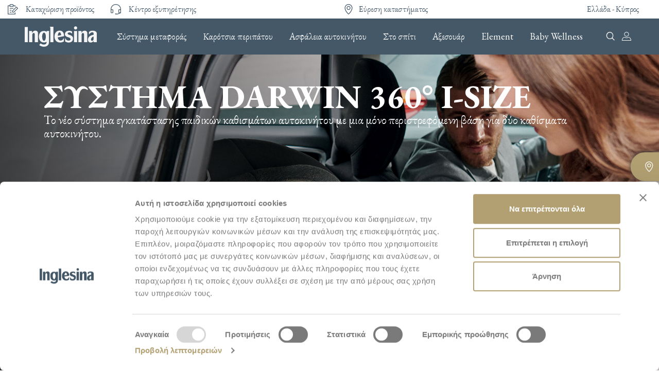

--- FILE ---
content_type: text/html; charset=UTF-8
request_url: https://www.inglesina.gr/system-darwin-360-i-size/
body_size: 31537
content:
<!doctype html>
<html lang="el">
<head>
    <meta charset="utf-8">
    <meta http-equiv="x-ua-compatible" content="ie=edge">
    <meta name="viewport" content="width=device-width, initial-scale=1">
    <meta name="theme-color" content="#445868"/>

    <!-- WSLproposedImprovement hardcoded markup, port to wp_head()  -->
    <link rel="stylesheet" type="text/css" media="print" href="https://www.inglesina.gr/wp-content/themes/wp-inglesina/dist/styles/print.css" />

    <script src="https://www.google.com/recaptcha/api.js?hl=el" async defer></script>
    <script src="https://kit.fontawesome.com/62a64ba76c.js" crossorigin="anonymous"></script>

            <!-- Google Tag Manager -->
            <script>(function(w,d,s,l,i){w[l]=w[l]||[];w[l].push({'gtm.start':
            new Date().getTime(),event:'gtm.js'});var f=d.getElementsByTagName(s)[0],
            j=d.createElement(s),dl=l!='dataLayer'?'&l='+l:'';j.async=true;j.src=
            'https://www.googletagmanager.com/gtm.js?id='+i+dl;f.parentNode.insertBefore(j,f);
            })(window,document,'script','dataLayer','GTM-NCRXCCLS');</script>
            <!-- End Google Tag Manager -->

            <script id="Cookiebot" src="https://consent.cookiebot.com/uc.js" data-cbid="0b6691df-3f3f-4aee-b61d-d91f770e6d53"  type="text/javascript"></script>
        



    
	<script src="https://prod.inglesina.it/wp-admin/admin-ajax.php?action=mercator-sso-js&#038;host=www.inglesina.gr&#038;back=https%3A%2F%2Fwww.inglesina.gr%2Fsystem-darwin-360-i-size%2F&#038;site=10&#038;nonce=7391ce410a"></script>
	<script type="text/javascript">
		/* <![CDATA[ */
			if ( 'function' === typeof MercatorSSO ) {
				document.cookie = "wordpress_test_cookie=WP Cookie check; path=/";
				if ( document.cookie.match( /(;|^)\s*wordpress_test_cookie\=/ ) ) {
					MercatorSSO();
				}
			}
		/* ]]> */
	</script>
<meta name='robots' content='index, follow, max-image-preview:large, max-snippet:-1, max-video-preview:-1' />

	<!-- This site is optimized with the Yoast SEO plugin v23.0 - https://yoast.com/wordpress/plugins/seo/ -->
	<title>ΣΥΣΤΗΜΑ DARWIN 360° i-Size | Inglesina</title>
	<meta name="description" content="Ανακαλύψτε όλα τα καλύτερα προϊόντα για το μωρό σας στη νέα ιστοσελίδα Inglesina.gr!" />
	<link rel="canonical" href="https://www.inglesina.gr/system-darwin-360-i-size/" />
	<meta property="og:locale" content="el_GR" />
	<meta property="og:type" content="article" />
	<meta property="og:title" content="ΣΥΣΤΗΜΑ DARWIN 360° i-Size | Inglesina" />
	<meta property="og:description" content="ΣΥΣΤΗΜΑ DARWIN 360° i-Size Το νέο σύστημα εγκατάστασης παιδικών καθισμάτων αυτοκινήτου με μια μόνο περιστρεφόμενη βάση για δύο καθίσματα αυτοκινήτου. Μια ενιαία λύση από τη γέννηση έως 4 ετών Για το σύστημα μεταφοράς επιλέξτε ένα βρεφικό κάθισμα αυτοκινήτου Darwin (Darwin Infant ή Darwin infant Recline) και συνδυάστε το με τη βάση αυτοκινήτου Darwin 360° i-Size. &hellip; Continued" />
	<meta property="og:url" content="https://www.inglesina.gr/system-darwin-360-i-size/" />
	<meta property="og:site_name" content="Inglesina" />
	<meta property="article:modified_time" content="2023-02-02T09:01:12+00:00" />
	<meta property="og:image" content="https://www.inglesina.gr/wp-content/uploads/sites/10/2023/02/01-INGL-Base-Rotante-Darwin-360.jpg" />
	<meta name="twitter:card" content="summary_large_image" />
	<script type="application/ld+json" class="yoast-schema-graph">{"@context":"https://schema.org","@graph":[{"@type":"WebPage","@id":"https://www.inglesina.gr/system-darwin-360-i-size/","url":"https://www.inglesina.gr/system-darwin-360-i-size/","name":"ΣΥΣΤΗΜΑ DARWIN 360° i-Size | Inglesina","isPartOf":{"@id":"https://www.inglesina.gr/#website"},"primaryImageOfPage":{"@id":"https://www.inglesina.gr/system-darwin-360-i-size/#primaryimage"},"image":{"@id":"https://www.inglesina.gr/system-darwin-360-i-size/#primaryimage"},"thumbnailUrl":"https://www.inglesina.gr/wp-content/uploads/sites/10/2023/02/01-INGL-Base-Rotante-Darwin-360.jpg","datePublished":"2023-02-02T08:21:45+00:00","dateModified":"2023-02-02T09:01:12+00:00","breadcrumb":{"@id":"https://www.inglesina.gr/system-darwin-360-i-size/#breadcrumb"},"inLanguage":"el","potentialAction":[{"@type":"ReadAction","target":["https://www.inglesina.gr/system-darwin-360-i-size/"]}]},{"@type":"ImageObject","inLanguage":"el","@id":"https://www.inglesina.gr/system-darwin-360-i-size/#primaryimage","url":"https://www.inglesina.gr/wp-content/uploads/sites/10/2023/02/01-INGL-Base-Rotante-Darwin-360.jpg","contentUrl":"https://www.inglesina.gr/wp-content/uploads/sites/10/2023/02/01-INGL-Base-Rotante-Darwin-360.jpg","width":960,"height":960},{"@type":"BreadcrumbList","@id":"https://www.inglesina.gr/system-darwin-360-i-size/#breadcrumb","itemListElement":[{"@type":"ListItem","position":1,"name":"Home","item":"https://www.inglesina.gr/"},{"@type":"ListItem","position":2,"name":"ΣΥΣΤΗΜΑ DARWIN 360° i-Size"}]},{"@type":"WebSite","@id":"https://www.inglesina.gr/#website","url":"https://www.inglesina.gr/","name":"Inglesina","description":"There is a Story Inside","publisher":{"@id":"https://www.inglesina.gr/#organization"},"potentialAction":[{"@type":"SearchAction","target":{"@type":"EntryPoint","urlTemplate":"https://www.inglesina.gr/?s={search_term_string}"},"query-input":"required name=search_term_string"}],"inLanguage":"el"},{"@type":"Organization","@id":"https://www.inglesina.gr/#organization","name":"Inglesina","url":"https://www.inglesina.gr/","logo":{"@type":"ImageObject","inLanguage":"el","@id":"https://www.inglesina.gr/#/schema/logo/image/","url":"https://www.inglesina.gr/wp-content/uploads/sites/10/2020/11/logo-blue.png","contentUrl":"https://www.inglesina.gr/wp-content/uploads/sites/10/2020/11/logo-blue.png","width":283,"height":80,"caption":"Inglesina"},"image":{"@id":"https://www.inglesina.gr/#/schema/logo/image/"}}]}</script>
	<!-- / Yoast SEO plugin. -->


<link rel='dns-prefetch' href='//fonts.googleapis.com' />
<script type="text/javascript">
/* <![CDATA[ */
window._wpemojiSettings = {"baseUrl":"https:\/\/s.w.org\/images\/core\/emoji\/15.0.3\/72x72\/","ext":".png","svgUrl":"https:\/\/s.w.org\/images\/core\/emoji\/15.0.3\/svg\/","svgExt":".svg","source":{"concatemoji":"https:\/\/www.inglesina.gr\/wp-includes\/js\/wp-emoji-release.min.js?ver=6.6.4"}};
/*! This file is auto-generated */
!function(i,n){var o,s,e;function c(e){try{var t={supportTests:e,timestamp:(new Date).valueOf()};sessionStorage.setItem(o,JSON.stringify(t))}catch(e){}}function p(e,t,n){e.clearRect(0,0,e.canvas.width,e.canvas.height),e.fillText(t,0,0);var t=new Uint32Array(e.getImageData(0,0,e.canvas.width,e.canvas.height).data),r=(e.clearRect(0,0,e.canvas.width,e.canvas.height),e.fillText(n,0,0),new Uint32Array(e.getImageData(0,0,e.canvas.width,e.canvas.height).data));return t.every(function(e,t){return e===r[t]})}function u(e,t,n){switch(t){case"flag":return n(e,"\ud83c\udff3\ufe0f\u200d\u26a7\ufe0f","\ud83c\udff3\ufe0f\u200b\u26a7\ufe0f")?!1:!n(e,"\ud83c\uddfa\ud83c\uddf3","\ud83c\uddfa\u200b\ud83c\uddf3")&&!n(e,"\ud83c\udff4\udb40\udc67\udb40\udc62\udb40\udc65\udb40\udc6e\udb40\udc67\udb40\udc7f","\ud83c\udff4\u200b\udb40\udc67\u200b\udb40\udc62\u200b\udb40\udc65\u200b\udb40\udc6e\u200b\udb40\udc67\u200b\udb40\udc7f");case"emoji":return!n(e,"\ud83d\udc26\u200d\u2b1b","\ud83d\udc26\u200b\u2b1b")}return!1}function f(e,t,n){var r="undefined"!=typeof WorkerGlobalScope&&self instanceof WorkerGlobalScope?new OffscreenCanvas(300,150):i.createElement("canvas"),a=r.getContext("2d",{willReadFrequently:!0}),o=(a.textBaseline="top",a.font="600 32px Arial",{});return e.forEach(function(e){o[e]=t(a,e,n)}),o}function t(e){var t=i.createElement("script");t.src=e,t.defer=!0,i.head.appendChild(t)}"undefined"!=typeof Promise&&(o="wpEmojiSettingsSupports",s=["flag","emoji"],n.supports={everything:!0,everythingExceptFlag:!0},e=new Promise(function(e){i.addEventListener("DOMContentLoaded",e,{once:!0})}),new Promise(function(t){var n=function(){try{var e=JSON.parse(sessionStorage.getItem(o));if("object"==typeof e&&"number"==typeof e.timestamp&&(new Date).valueOf()<e.timestamp+604800&&"object"==typeof e.supportTests)return e.supportTests}catch(e){}return null}();if(!n){if("undefined"!=typeof Worker&&"undefined"!=typeof OffscreenCanvas&&"undefined"!=typeof URL&&URL.createObjectURL&&"undefined"!=typeof Blob)try{var e="postMessage("+f.toString()+"("+[JSON.stringify(s),u.toString(),p.toString()].join(",")+"));",r=new Blob([e],{type:"text/javascript"}),a=new Worker(URL.createObjectURL(r),{name:"wpTestEmojiSupports"});return void(a.onmessage=function(e){c(n=e.data),a.terminate(),t(n)})}catch(e){}c(n=f(s,u,p))}t(n)}).then(function(e){for(var t in e)n.supports[t]=e[t],n.supports.everything=n.supports.everything&&n.supports[t],"flag"!==t&&(n.supports.everythingExceptFlag=n.supports.everythingExceptFlag&&n.supports[t]);n.supports.everythingExceptFlag=n.supports.everythingExceptFlag&&!n.supports.flag,n.DOMReady=!1,n.readyCallback=function(){n.DOMReady=!0}}).then(function(){return e}).then(function(){var e;n.supports.everything||(n.readyCallback(),(e=n.source||{}).concatemoji?t(e.concatemoji):e.wpemoji&&e.twemoji&&(t(e.twemoji),t(e.wpemoji)))}))}((window,document),window._wpemojiSettings);
/* ]]> */
</script>
<style id='wp-emoji-styles-inline-css' type='text/css'>

	img.wp-smiley, img.emoji {
		display: inline !important;
		border: none !important;
		box-shadow: none !important;
		height: 1em !important;
		width: 1em !important;
		margin: 0 0.07em !important;
		vertical-align: -0.1em !important;
		background: none !important;
		padding: 0 !important;
	}
</style>
<style id='classic-theme-styles-inline-css' type='text/css'>
/*! This file is auto-generated */
.wp-block-button__link{color:#fff;background-color:#32373c;border-radius:9999px;box-shadow:none;text-decoration:none;padding:calc(.667em + 2px) calc(1.333em + 2px);font-size:1.125em}.wp-block-file__button{background:#32373c;color:#fff;text-decoration:none}
</style>
<style id='global-styles-inline-css' type='text/css'>
:root{--wp--preset--aspect-ratio--square: 1;--wp--preset--aspect-ratio--4-3: 4/3;--wp--preset--aspect-ratio--3-4: 3/4;--wp--preset--aspect-ratio--3-2: 3/2;--wp--preset--aspect-ratio--2-3: 2/3;--wp--preset--aspect-ratio--16-9: 16/9;--wp--preset--aspect-ratio--9-16: 9/16;--wp--preset--color--black: #000000;--wp--preset--color--cyan-bluish-gray: #abb8c3;--wp--preset--color--white: #ffffff;--wp--preset--color--pale-pink: #f78da7;--wp--preset--color--vivid-red: #cf2e2e;--wp--preset--color--luminous-vivid-orange: #ff6900;--wp--preset--color--luminous-vivid-amber: #fcb900;--wp--preset--color--light-green-cyan: #7bdcb5;--wp--preset--color--vivid-green-cyan: #00d084;--wp--preset--color--pale-cyan-blue: #8ed1fc;--wp--preset--color--vivid-cyan-blue: #0693e3;--wp--preset--color--vivid-purple: #9b51e0;--wp--preset--gradient--vivid-cyan-blue-to-vivid-purple: linear-gradient(135deg,rgba(6,147,227,1) 0%,rgb(155,81,224) 100%);--wp--preset--gradient--light-green-cyan-to-vivid-green-cyan: linear-gradient(135deg,rgb(122,220,180) 0%,rgb(0,208,130) 100%);--wp--preset--gradient--luminous-vivid-amber-to-luminous-vivid-orange: linear-gradient(135deg,rgba(252,185,0,1) 0%,rgba(255,105,0,1) 100%);--wp--preset--gradient--luminous-vivid-orange-to-vivid-red: linear-gradient(135deg,rgba(255,105,0,1) 0%,rgb(207,46,46) 100%);--wp--preset--gradient--very-light-gray-to-cyan-bluish-gray: linear-gradient(135deg,rgb(238,238,238) 0%,rgb(169,184,195) 100%);--wp--preset--gradient--cool-to-warm-spectrum: linear-gradient(135deg,rgb(74,234,220) 0%,rgb(151,120,209) 20%,rgb(207,42,186) 40%,rgb(238,44,130) 60%,rgb(251,105,98) 80%,rgb(254,248,76) 100%);--wp--preset--gradient--blush-light-purple: linear-gradient(135deg,rgb(255,206,236) 0%,rgb(152,150,240) 100%);--wp--preset--gradient--blush-bordeaux: linear-gradient(135deg,rgb(254,205,165) 0%,rgb(254,45,45) 50%,rgb(107,0,62) 100%);--wp--preset--gradient--luminous-dusk: linear-gradient(135deg,rgb(255,203,112) 0%,rgb(199,81,192) 50%,rgb(65,88,208) 100%);--wp--preset--gradient--pale-ocean: linear-gradient(135deg,rgb(255,245,203) 0%,rgb(182,227,212) 50%,rgb(51,167,181) 100%);--wp--preset--gradient--electric-grass: linear-gradient(135deg,rgb(202,248,128) 0%,rgb(113,206,126) 100%);--wp--preset--gradient--midnight: linear-gradient(135deg,rgb(2,3,129) 0%,rgb(40,116,252) 100%);--wp--preset--font-size--small: 13px;--wp--preset--font-size--medium: 20px;--wp--preset--font-size--large: 36px;--wp--preset--font-size--x-large: 42px;--wp--preset--font-family--inter: "Inter", sans-serif;--wp--preset--font-family--cardo: Cardo;--wp--preset--spacing--20: 0.44rem;--wp--preset--spacing--30: 0.67rem;--wp--preset--spacing--40: 1rem;--wp--preset--spacing--50: 1.5rem;--wp--preset--spacing--60: 2.25rem;--wp--preset--spacing--70: 3.38rem;--wp--preset--spacing--80: 5.06rem;--wp--preset--shadow--natural: 6px 6px 9px rgba(0, 0, 0, 0.2);--wp--preset--shadow--deep: 12px 12px 50px rgba(0, 0, 0, 0.4);--wp--preset--shadow--sharp: 6px 6px 0px rgba(0, 0, 0, 0.2);--wp--preset--shadow--outlined: 6px 6px 0px -3px rgba(255, 255, 255, 1), 6px 6px rgba(0, 0, 0, 1);--wp--preset--shadow--crisp: 6px 6px 0px rgba(0, 0, 0, 1);}:where(.is-layout-flex){gap: 0.5em;}:where(.is-layout-grid){gap: 0.5em;}body .is-layout-flex{display: flex;}.is-layout-flex{flex-wrap: wrap;align-items: center;}.is-layout-flex > :is(*, div){margin: 0;}body .is-layout-grid{display: grid;}.is-layout-grid > :is(*, div){margin: 0;}:where(.wp-block-columns.is-layout-flex){gap: 2em;}:where(.wp-block-columns.is-layout-grid){gap: 2em;}:where(.wp-block-post-template.is-layout-flex){gap: 1.25em;}:where(.wp-block-post-template.is-layout-grid){gap: 1.25em;}.has-black-color{color: var(--wp--preset--color--black) !important;}.has-cyan-bluish-gray-color{color: var(--wp--preset--color--cyan-bluish-gray) !important;}.has-white-color{color: var(--wp--preset--color--white) !important;}.has-pale-pink-color{color: var(--wp--preset--color--pale-pink) !important;}.has-vivid-red-color{color: var(--wp--preset--color--vivid-red) !important;}.has-luminous-vivid-orange-color{color: var(--wp--preset--color--luminous-vivid-orange) !important;}.has-luminous-vivid-amber-color{color: var(--wp--preset--color--luminous-vivid-amber) !important;}.has-light-green-cyan-color{color: var(--wp--preset--color--light-green-cyan) !important;}.has-vivid-green-cyan-color{color: var(--wp--preset--color--vivid-green-cyan) !important;}.has-pale-cyan-blue-color{color: var(--wp--preset--color--pale-cyan-blue) !important;}.has-vivid-cyan-blue-color{color: var(--wp--preset--color--vivid-cyan-blue) !important;}.has-vivid-purple-color{color: var(--wp--preset--color--vivid-purple) !important;}.has-black-background-color{background-color: var(--wp--preset--color--black) !important;}.has-cyan-bluish-gray-background-color{background-color: var(--wp--preset--color--cyan-bluish-gray) !important;}.has-white-background-color{background-color: var(--wp--preset--color--white) !important;}.has-pale-pink-background-color{background-color: var(--wp--preset--color--pale-pink) !important;}.has-vivid-red-background-color{background-color: var(--wp--preset--color--vivid-red) !important;}.has-luminous-vivid-orange-background-color{background-color: var(--wp--preset--color--luminous-vivid-orange) !important;}.has-luminous-vivid-amber-background-color{background-color: var(--wp--preset--color--luminous-vivid-amber) !important;}.has-light-green-cyan-background-color{background-color: var(--wp--preset--color--light-green-cyan) !important;}.has-vivid-green-cyan-background-color{background-color: var(--wp--preset--color--vivid-green-cyan) !important;}.has-pale-cyan-blue-background-color{background-color: var(--wp--preset--color--pale-cyan-blue) !important;}.has-vivid-cyan-blue-background-color{background-color: var(--wp--preset--color--vivid-cyan-blue) !important;}.has-vivid-purple-background-color{background-color: var(--wp--preset--color--vivid-purple) !important;}.has-black-border-color{border-color: var(--wp--preset--color--black) !important;}.has-cyan-bluish-gray-border-color{border-color: var(--wp--preset--color--cyan-bluish-gray) !important;}.has-white-border-color{border-color: var(--wp--preset--color--white) !important;}.has-pale-pink-border-color{border-color: var(--wp--preset--color--pale-pink) !important;}.has-vivid-red-border-color{border-color: var(--wp--preset--color--vivid-red) !important;}.has-luminous-vivid-orange-border-color{border-color: var(--wp--preset--color--luminous-vivid-orange) !important;}.has-luminous-vivid-amber-border-color{border-color: var(--wp--preset--color--luminous-vivid-amber) !important;}.has-light-green-cyan-border-color{border-color: var(--wp--preset--color--light-green-cyan) !important;}.has-vivid-green-cyan-border-color{border-color: var(--wp--preset--color--vivid-green-cyan) !important;}.has-pale-cyan-blue-border-color{border-color: var(--wp--preset--color--pale-cyan-blue) !important;}.has-vivid-cyan-blue-border-color{border-color: var(--wp--preset--color--vivid-cyan-blue) !important;}.has-vivid-purple-border-color{border-color: var(--wp--preset--color--vivid-purple) !important;}.has-vivid-cyan-blue-to-vivid-purple-gradient-background{background: var(--wp--preset--gradient--vivid-cyan-blue-to-vivid-purple) !important;}.has-light-green-cyan-to-vivid-green-cyan-gradient-background{background: var(--wp--preset--gradient--light-green-cyan-to-vivid-green-cyan) !important;}.has-luminous-vivid-amber-to-luminous-vivid-orange-gradient-background{background: var(--wp--preset--gradient--luminous-vivid-amber-to-luminous-vivid-orange) !important;}.has-luminous-vivid-orange-to-vivid-red-gradient-background{background: var(--wp--preset--gradient--luminous-vivid-orange-to-vivid-red) !important;}.has-very-light-gray-to-cyan-bluish-gray-gradient-background{background: var(--wp--preset--gradient--very-light-gray-to-cyan-bluish-gray) !important;}.has-cool-to-warm-spectrum-gradient-background{background: var(--wp--preset--gradient--cool-to-warm-spectrum) !important;}.has-blush-light-purple-gradient-background{background: var(--wp--preset--gradient--blush-light-purple) !important;}.has-blush-bordeaux-gradient-background{background: var(--wp--preset--gradient--blush-bordeaux) !important;}.has-luminous-dusk-gradient-background{background: var(--wp--preset--gradient--luminous-dusk) !important;}.has-pale-ocean-gradient-background{background: var(--wp--preset--gradient--pale-ocean) !important;}.has-electric-grass-gradient-background{background: var(--wp--preset--gradient--electric-grass) !important;}.has-midnight-gradient-background{background: var(--wp--preset--gradient--midnight) !important;}.has-small-font-size{font-size: var(--wp--preset--font-size--small) !important;}.has-medium-font-size{font-size: var(--wp--preset--font-size--medium) !important;}.has-large-font-size{font-size: var(--wp--preset--font-size--large) !important;}.has-x-large-font-size{font-size: var(--wp--preset--font-size--x-large) !important;}
:where(.wp-block-post-template.is-layout-flex){gap: 1.25em;}:where(.wp-block-post-template.is-layout-grid){gap: 1.25em;}
:where(.wp-block-columns.is-layout-flex){gap: 2em;}:where(.wp-block-columns.is-layout-grid){gap: 2em;}
:root :where(.wp-block-pullquote){font-size: 1.5em;line-height: 1.6;}
</style>
<link rel='stylesheet' id='diennea-elementor-toolbox-css' href='https://www.inglesina.gr/wp-content/plugins/elementor-toolbox/public/css/diennea-elementor-toolbox-public.css?ver=1.0.0' type='text/css' media='all' />
<link rel='stylesheet' id='woocommerce-layout-css' href='https://www.inglesina.gr/wp-content/plugins/woocommerce/assets/css/woocommerce-layout.css?ver=9.1.5' type='text/css' media='all' />
<link rel='stylesheet' id='woocommerce-smallscreen-css' href='https://www.inglesina.gr/wp-content/plugins/woocommerce/assets/css/woocommerce-smallscreen.css?ver=9.1.5' type='text/css' media='only screen and (max-width: 768px)' />
<link rel='stylesheet' id='woocommerce-general-css' href='https://www.inglesina.gr/wp-content/plugins/woocommerce/assets/css/woocommerce.css?ver=9.1.5' type='text/css' media='all' />
<style id='woocommerce-inline-inline-css' type='text/css'>
.woocommerce form .form-row .required { visibility: visible; }
</style>
<link rel='stylesheet' id='woo-variation-swatches-css' href='https://www.inglesina.gr/wp-content/plugins/woo-variation-swatches/assets/css/frontend.min.css?ver=1698218441' type='text/css' media='all' />
<style id='woo-variation-swatches-inline-css' type='text/css'>
:root {
--wvs-tick:url("data:image/svg+xml;utf8,%3Csvg filter='drop-shadow(0px 0px 2px rgb(0 0 0 / .8))' xmlns='http://www.w3.org/2000/svg'  viewBox='0 0 30 30'%3E%3Cpath fill='none' stroke='%23ffffff' stroke-linecap='round' stroke-linejoin='round' stroke-width='4' d='M4 16L11 23 27 7'/%3E%3C/svg%3E");

--wvs-cross:url("data:image/svg+xml;utf8,%3Csvg filter='drop-shadow(0px 0px 5px rgb(255 255 255 / .6))' xmlns='http://www.w3.org/2000/svg' width='72px' height='72px' viewBox='0 0 24 24'%3E%3Cpath fill='none' stroke='%23ff0000' stroke-linecap='round' stroke-width='0.6' d='M5 5L19 19M19 5L5 19'/%3E%3C/svg%3E");
--wvs-single-product-item-width:30px;
--wvs-single-product-item-height:30px;
--wvs-single-product-item-font-size:16px}
</style>
<link rel='stylesheet' id='elementor-icons-css' href='https://www.inglesina.gr/wp-content/plugins/elementor/assets/lib/eicons/css/elementor-icons.min.css?ver=5.30.0' type='text/css' media='all' />
<link rel='stylesheet' id='elementor-frontend-css' href='https://www.inglesina.gr/wp-content/plugins/elementor/assets/css/frontend.min.css?ver=3.23.1' type='text/css' media='all' />
<link rel='stylesheet' id='swiper-css' href='https://www.inglesina.gr/wp-content/plugins/elementor/assets/lib/swiper/v8/css/swiper.min.css?ver=8.4.5' type='text/css' media='all' />
<link rel='stylesheet' id='elementor-post-8325-css' href='https://www.inglesina.gr/wp-content/uploads/sites/10/elementor/css/post-8325.css?ver=1721637701' type='text/css' media='all' />
<link rel='stylesheet' id='elementor-pro-css' href='https://www.inglesina.gr/wp-content/plugins/elementor-pro/assets/css/frontend.min.css?ver=3.21.3' type='text/css' media='all' />
<link rel='stylesheet' id='elementor-post-25983-css' href='https://www.inglesina.gr/wp-content/uploads/sites/10/elementor/css/post-25983.css?ver=1721659398' type='text/css' media='all' />
<link rel='stylesheet' id='google/fonts-css' href='https://fonts.googleapis.com/css2?family=EB+Garamond:ital,wght@0,400;0,600;0,700;1,400;1,600;1,700&#038;display=swap' type='text/css' media='all' />
<link rel='stylesheet' id='sage/css-css' href='https://www.inglesina.gr/wp-content/themes/wp-inglesina/dist/styles/main.css?v1104' type='text/css' media='all' />
<link rel='stylesheet' id='woocommerce/css-css' href='https://www.inglesina.gr/wp-content/themes/wp-inglesina/dist/styles/woocommerce.css' type='text/css' media='all' />
<link rel='stylesheet' id='elementor-ws/css-css' href='https://www.inglesina.gr/wp-content/themes/wp-inglesina/dist/styles/elementor-ws.css?v5' type='text/css' media='all' />
<link rel='stylesheet' id='bootstrap_datepicker-css' href='https://www.inglesina.gr/wp-content/themes/wp-inglesina/dist/styles/bootstrap-datepicker.standalone.min.css' type='text/css' media='all' />
<link rel='stylesheet' id='google-fonts-1-css' href='https://fonts.googleapis.com/css?family=Roboto%3A100%2C100italic%2C200%2C200italic%2C300%2C300italic%2C400%2C400italic%2C500%2C500italic%2C600%2C600italic%2C700%2C700italic%2C800%2C800italic%2C900%2C900italic%7CRoboto+Slab%3A100%2C100italic%2C200%2C200italic%2C300%2C300italic%2C400%2C400italic%2C500%2C500italic%2C600%2C600italic%2C700%2C700italic%2C800%2C800italic%2C900%2C900italic&#038;display=auto&#038;subset=greek&#038;ver=6.6.4' type='text/css' media='all' />
<link rel="preconnect" href="https://fonts.gstatic.com/" crossorigin><script type="text/javascript" src="https://www.inglesina.gr/wp-includes/js/jquery/jquery.min.js?ver=3.7.1" id="jquery-core-js"></script>
<script type="text/javascript" src="https://www.inglesina.gr/wp-includes/js/jquery/jquery-migrate.min.js?ver=3.4.1" id="jquery-migrate-js"></script>
<script type="text/javascript" src="https://www.inglesina.gr/wp-content/plugins/woocommerce/assets/js/jquery-blockui/jquery.blockUI.min.js?ver=2.7.0-wc.9.1.5" id="jquery-blockui-js" data-wp-strategy="defer"></script>
<script type="text/javascript" id="wc-add-to-cart-js-extra">
/* <![CDATA[ */
var wc_add_to_cart_params = {"ajax_url":"\/wp-admin\/admin-ajax.php","wc_ajax_url":"\/?wc-ajax=%%endpoint%%","i18n_view_cart":"\u039a\u03b1\u03bb\u03ac\u03b8\u03b9","cart_url":"https:\/\/www.inglesina.gr\/carrello\/","is_cart":"","cart_redirect_after_add":"no"};
/* ]]> */
</script>
<script type="text/javascript" src="https://www.inglesina.gr/wp-content/plugins/woocommerce/assets/js/frontend/add-to-cart.min.js?ver=9.1.5" id="wc-add-to-cart-js" defer="defer" data-wp-strategy="defer"></script>
<script type="text/javascript" src="https://www.inglesina.gr/wp-content/plugins/woocommerce/assets/js/js-cookie/js.cookie.min.js?ver=2.1.4-wc.9.1.5" id="js-cookie-js" defer="defer" data-wp-strategy="defer"></script>
<script type="text/javascript" id="woocommerce-js-extra">
/* <![CDATA[ */
var woocommerce_params = {"ajax_url":"\/wp-admin\/admin-ajax.php","wc_ajax_url":"\/?wc-ajax=%%endpoint%%"};
/* ]]> */
</script>
<script type="text/javascript" src="https://www.inglesina.gr/wp-content/plugins/woocommerce/assets/js/frontend/woocommerce.min.js?ver=9.1.5" id="woocommerce-js" defer="defer" data-wp-strategy="defer"></script>
<link rel="https://api.w.org/" href="https://www.inglesina.gr/wp-json/" /><link rel="alternate" title="JSON" type="application/json" href="https://www.inglesina.gr/wp-json/wp/v2/pages/25983" /><link rel="EditURI" type="application/rsd+xml" title="RSD" href="https://www.inglesina.gr/xmlrpc.php?rsd" />
<meta name="generator" content="WordPress 6.6.4" />
<meta name="generator" content="WooCommerce 9.1.5" />
<link rel='shortlink' href='https://www.inglesina.gr/?p=25983' />
<link rel="alternate" title="oEmbed (JSON)" type="application/json+oembed" href="https://www.inglesina.gr/wp-json/oembed/1.0/embed?url=https%3A%2F%2Fwww.inglesina.gr%2Fsystem-darwin-360-i-size%2F" />
<link rel="alternate" title="oEmbed (XML)" type="text/xml+oembed" href="https://www.inglesina.gr/wp-json/oembed/1.0/embed?url=https%3A%2F%2Fwww.inglesina.gr%2Fsystem-darwin-360-i-size%2F&#038;format=xml" />
	<noscript><style>.woocommerce-product-gallery{ opacity: 1 !important; }</style></noscript>
	<meta name="generator" content="Elementor 3.23.1; features: additional_custom_breakpoints, e_lazyload; settings: css_print_method-external, google_font-enabled, font_display-auto">
<style type="text/css">.recentcomments a{display:inline !important;padding:0 !important;margin:0 !important;}</style>			<style>
				.e-con.e-parent:nth-of-type(n+4):not(.e-lazyloaded):not(.e-no-lazyload),
				.e-con.e-parent:nth-of-type(n+4):not(.e-lazyloaded):not(.e-no-lazyload) * {
					background-image: none !important;
				}
				@media screen and (max-height: 1024px) {
					.e-con.e-parent:nth-of-type(n+3):not(.e-lazyloaded):not(.e-no-lazyload),
					.e-con.e-parent:nth-of-type(n+3):not(.e-lazyloaded):not(.e-no-lazyload) * {
						background-image: none !important;
					}
				}
				@media screen and (max-height: 640px) {
					.e-con.e-parent:nth-of-type(n+2):not(.e-lazyloaded):not(.e-no-lazyload),
					.e-con.e-parent:nth-of-type(n+2):not(.e-lazyloaded):not(.e-no-lazyload) * {
						background-image: none !important;
					}
				}
			</style>
			<style id='wp-fonts-local' type='text/css'>
@font-face{font-family:Inter;font-style:normal;font-weight:300 900;font-display:fallback;src:url('https://www.inglesina.gr/wp-content/plugins/woocommerce/assets/fonts/Inter-VariableFont_slnt,wght.woff2') format('woff2');font-stretch:normal;}
@font-face{font-family:Cardo;font-style:normal;font-weight:400;font-display:fallback;src:url('https://www.inglesina.gr/wp-content/plugins/woocommerce/assets/fonts/cardo_normal_400.woff2') format('woff2');}
</style>
<link rel="icon" href="https://www.inglesina.gr/wp-content/uploads/sites/10/2020/11/inglesina260-100x100.jpg" sizes="32x32" />
<link rel="icon" href="https://www.inglesina.gr/wp-content/uploads/sites/10/2020/11/inglesina260.jpg" sizes="192x192" />
<link rel="apple-touch-icon" href="https://www.inglesina.gr/wp-content/uploads/sites/10/2020/11/inglesina260.jpg" />
<meta name="msapplication-TileImage" content="https://www.inglesina.gr/wp-content/uploads/sites/10/2020/11/inglesina260.jpg" />
		<style type="text/css" id="wp-custom-css">
			/* AVVISO DEL NEGOZIO */

.woocommerce-store-notice,
p.demo_store { 
    background: url("https://www.inglesina.gr/wp-content/uploads/sites/10/2025/07/avviso-del-negozio-promo-aptica-all-inclusive.jpg") no-repeat center center;
    background-size: cover;
    padding: 8px 0;
    color: #f4f4f5; /* Colore del testo per l'intera sezione */
}

.woocommerce-store-notice a,
p.demo_store a { 
    margin-left: 50px !important;
    color: #455868; /* Colore dei link */
}

.woocommerce-store-notice a.offer-button {
    background-color: #B2A072;  /* Bottone in #B2A072 */
    color: #ffffff; /* Testo bianco per il bottone */
    padding: 2px 20px;
    border-radius: 30px; /* Arrotondamento per il pulsante */
    text-decoration: none;
    display: inline-block;
    margin-left: 15px; /* Distanza tra "Ignora" e il pulsante */
    margin-right: -20px;
    transition: background-color 0.3s;
}

/* Nasconde il testo originale ma mantiene l’area cliccabile */
.woocommerce-store-notice__dismiss-link {
    color: transparent !important;       /* rende invisibile il testo */
    position: relative;
    text-decoration: none;
    /* opzionale: per evitare overflow del testo nascosto */
    white-space: nowrap;
}

/* Aggiunge la “X” dopo il link */
.woocommerce-store-notice__dismiss-link::after {
    content: "✕";                        /* puoi usare 'X' o il simbolo multiplo × */
    color: #f4f4f5 !important;           /* colore della “X” */
    font-size: 1em;                      /* adatta la dimensione alla tua UI */
    position: absolute;
    top: 50%;
    right: 0;
    transform: translateY(-50%);
}

@media (max-width: 768px) { /* Regola per schermi piccoli */
    .woocommerce-store-notice {
        padding: 20px 20px !important; /* Margini interni */
        text-align: center; /* Centra il contenuto */
			display:none!important;
    }

    .woocommerce-store-notice a.offer-button {
        display: inline-block;
        width: auto; /* Consente di ridurre la larghezza */
        padding: 5px 10px; /* Regola la dimensione interna */
        margin: 10px 10px 0 0; /* Spazio tra bottone e "Ignora" */
        vertical-align: middle; /* Allinea al centro rispetto al link "Ignora" */
    }

    .woocommerce-store-notice__dismiss-link {
        display: inline-block;
        margin: 10px 0 0 0; /* Aggiunge spazio sopra */
        color: #455868; /* Colore del link */
        vertical-align: middle; /* Allinea al centro rispetto al bottone */
    }
}
		</style>
		
</head>

<body  wsmark="10" class="page-template-default page page-id-25983 theme-wp-inglesina woocommerce-no-js woo-variation-swatches wvs-behavior-blur wvs-theme-wp-inglesina wvs-show-label wvs-tooltip system-darwin-360-i-size elementor-default elementor-kit-8325 elementor-page elementor-page-25983" >
    
                <!-- Google Tag Manager (noscript) -->
            <noscript><iframe src="https://www.googletagmanager.com/ns.html?id=GTM-NCRXCCLS"
            height="0" width="0" style="display:none;visibility:hidden"></iframe></noscript>
            <!-- End Google Tag Manager (noscript) -->

        <header id="menu">
    <div style="background: ;" >
    
    <div class="preheader-links container py-2">
        <div class="d-flex">
            <div class="d-flex mr-auto">
                                                <a href="/my-account/" class="btn-ico" style="color: #445868; display: flex;align-content: center;justify-content: center;flex-wrap: wrap;align-items: center;">
                    <svg fill="#445868" viewBox="0 0 16 16" id="register-16px" xmlns="http://www.w3.org/2000/svg"><g id="SVGRepo_bgCarrier" stroke-width="0"></g><g id="SVGRepo_tracerCarrier" stroke-linecap="round" stroke-linejoin="round"></g><g id="SVGRepo_iconCarrier"> <path id="Path_184" data-name="Path 184" d="M57.5,41a.5.5,0,0,0-.5.5V43H47V31h2v.5a.5.5,0,0,0,.5.5h5a.5.5,0,0,0,.5-.5V31h2v.5a.5.5,0,0,0,1,0v-1a.5.5,0,0,0-.5-.5H55v-.5A1.5,1.5,0,0,0,53.5,28h-3A1.5,1.5,0,0,0,49,29.5V30H46.5a.5.5,0,0,0-.5.5v13a.5.5,0,0,0,.5.5h11a.5.5,0,0,0,.5-.5v-2A.5.5,0,0,0,57.5,41ZM50,29.5a.5.5,0,0,1,.5-.5h3a.5.5,0,0,1,.5.5V31H50Zm11.854,4.646-2-2a.5.5,0,0,0-.708,0l-6,6A.5.5,0,0,0,53,38.5v2a.5.5,0,0,0,.5.5h2a.5.5,0,0,0,.354-.146l6-6A.5.5,0,0,0,61.854,34.146ZM54,40V38.707l5.5-5.5L60.793,34.5l-5.5,5.5Zm-2,.5a.5.5,0,0,1-.5.5h-2a.5.5,0,0,1,0-1h2A.5.5,0,0,1,52,40.5Zm0-3a.5.5,0,0,1-.5.5h-2a.5.5,0,0,1,0-1h2A.5.5,0,0,1,52,37.5ZM54.5,35h-5a.5.5,0,0,1,0-1h5a.5.5,0,0,1,0,1Z" transform="translate(-46 -28)"></path> </g></svg>                    <span class="d-none d-lg-block" style="margin-left: 5px;">Καταχώριση προϊόντος</span>
                    <span class="d-block d-lg-none">Καταχώριση προϊόντος</span>
                </a>
                
                                <a href="/service-center/" class="btn-ico" style="color: #445868;display: flex;align-content: center;justify-content: center;flex-wrap: wrap;align-items: center;">
                    <svg fill="#445868" viewBox="0 0 32 32" xmlns="http://www.w3.org/2000/svg" preserveAspectRatio="xMidYMid"><g id="SVGRepo_bgCarrier" stroke-width="0"></g><g id="SVGRepo_tracerCarrier" stroke-linecap="round" stroke-linejoin="round"></g><g id="SVGRepo_iconCarrier"> <path d="M31.371,27.929 L21.371,31.929 C21.253,31.976 21.127,32.000 21.000,32.000 L17.000,32.000 L15.000,32.000 C14.448,32.000 14.000,31.553 14.000,31.000 L14.000,30.000 C14.000,29.447 14.448,29.000 15.000,29.000 L17.000,29.000 C17.553,29.000 18.000,29.447 18.000,30.000 L20.808,30.000 L26.151,27.863 C24.912,27.494 24.000,26.357 24.000,25.000 L24.000,19.000 C24.000,17.346 25.346,16.000 27.000,16.000 L29.000,16.000 C29.352,16.000 29.686,16.072 30.000,16.184 L30.000,16.000 C30.000,8.280 23.720,2.000 16.000,2.000 C8.280,2.000 2.000,8.280 2.000,16.000 L2.000,16.184 C2.314,16.072 2.648,16.000 3.000,16.000 L5.000,16.000 C6.654,16.000 8.000,17.346 8.000,19.000 L8.000,25.000 C8.000,26.654 6.654,28.000 5.000,28.000 L3.000,28.000 C1.346,28.000 0.000,26.654 0.000,25.000 L0.000,19.000 L0.000,16.000 C0.000,7.178 7.178,-0.000 16.000,-0.000 C24.822,-0.000 32.000,7.178 32.000,16.000 L32.000,17.000 L32.000,19.000 L32.000,25.000 L32.000,27.000 C32.000,27.409 31.751,27.776 31.371,27.929 ZM2.000,25.000 C2.000,25.552 2.449,26.000 3.000,26.000 L5.000,26.000 C5.551,26.000 6.000,25.552 6.000,25.000 L6.000,19.000 C6.000,18.448 5.551,18.000 5.000,18.000 L3.000,18.000 C2.449,18.000 2.000,18.448 2.000,19.000 L2.000,25.000 ZM29.000,18.000 L27.000,18.000 C26.448,18.000 26.000,18.448 26.000,19.000 L26.000,25.000 C26.000,25.552 26.448,26.000 27.000,26.000 L29.000,26.000 C29.552,26.000 30.000,25.552 30.000,25.000 L30.000,19.000 C30.000,18.448 29.552,18.000 29.000,18.000 Z"></path> </g></svg>                    <span class="d-none d-lg-block" style="margin-left: 5px;">Κέντρο εξυπηρέτησης</span>
                </a>
                            </div>
            <div class="d-flex mx-auto">
                                
                                <a href="/store-locator/" class="btn-ico d-flex align-items-center" style="color: #445868;">
                    <svg fill="#445868" viewBox="-4 0 32 32" xmlns="http://www.w3.org/2000/svg" preserveAspectRatio="xMidYMid"><g id="SVGRepo_bgCarrier" stroke-width="0"></g><g id="SVGRepo_tracerCarrier" stroke-linecap="round" stroke-linejoin="round"></g><g id="SVGRepo_iconCarrier"> <path d="M12.649,31.760 C12.463,31.919 12.231,31.999 12.000,31.999 C11.769,31.999 11.537,31.919 11.351,31.760 C10.887,31.365 0.000,21.976 0.000,11.964 C0.000,5.363 5.383,-0.006 12.000,-0.006 C18.617,-0.006 24.000,5.363 24.000,11.964 C24.000,21.976 13.113,31.365 12.649,31.760 ZM12.000,1.989 C6.486,1.989 2.000,6.464 2.000,11.964 C2.000,19.724 9.687,27.493 12.000,29.654 C14.312,27.493 22.000,19.724 22.000,11.964 C22.000,6.464 17.514,1.989 12.000,1.989 ZM12.000,17.991 C8.691,17.991 6.000,15.306 6.000,12.006 C6.000,8.705 8.691,6.021 12.000,6.021 C15.309,6.021 18.000,8.705 18.000,12.006 C18.000,15.306 15.309,17.991 12.000,17.991 ZM12.000,8.016 C9.794,8.016 8.000,9.805 8.000,12.006 C8.000,14.206 9.794,15.996 12.000,15.996 C14.206,15.996 16.000,14.206 16.000,12.006 C16.000,9.805 14.206,8.016 12.000,8.016 Z"></path> </g></svg>                    <span class="d-none d-lg-block">Εύρεση καταστήματος</span>
                    <span class="d-block d-lg-none">Εύρεση καταστήματος</span>
                </a>
                
            </div>

            <div class="d-flex ml-auto">
                <div class="dropdown">

                    <a class="dropdown-toggle dropdown-toggle-lang px-4 mx-0" href="#" role="button" id="dropdownLanguageMenuLink" data-toggle="dropdown" aria-haspopup="true" aria-expanded="false">
                        Ελλάδα - Κύπρος                    </a>

                    <div class="dropdown-menu dropdown-menu-lang text-right rounded-0" aria-labelledby="dropdownLanguageMenuLink">
                    
                                            
                        <a class="dropdown-item px-4 py-2 m-0" href="https://www.inglesina.com">Global</a>
                    
                    
                    </div>

                </div>
            </div>
        </div>
    </div>
    
    </div>






    <nav class="nav-primary navbar navbar-expand-xl py-0">
        <div class="container d-flex flex-row align-items-center justify-content-between px-2 px-sm-0 px-md-3">
            <div class="brand my-3 my-md-2">
                <a class="my-1 my-sm-0" href="https://www.inglesina.gr/">Inglesina</a>
            </div>
            <div class="collapse navbar-collapse order-1 order-xl-0 mx-n4 px-4 mt-sm-0 pb-3 pb-sm-0" id="navbarSupportedContent">
            <div class="menu-header-container"><ul id="menu-header" class="nav flex-column flex-xl-row"><li id="menu-item-10626" class="prodmenuSistemiModulari menu-item menu-item-type-taxonomy menu-item-object-product_cat menu-item-has-children menu-item-10626"><a href="https://www.inglesina.gr/proion-kathgoria/sustimata-metaforas/">Σύστημα μεταφοράς</a>
<ul class="sub-menu">
	<li id="menu-item-22897" class="product-item"><a href="https://www.inglesina.gr/proionta/system-aptica/"><img src="https://www.inglesina.gr/wp-content/uploads/sites/10/2021/07/KA61S0OPI-100x100.jpg" class="img-fluid d-block product-image" />Aptica</a></li>
	<li id="menu-item-22905" class="product-item"><a href="https://www.inglesina.gr/proionta/system-electa/"><img src="https://www.inglesina.gr/wp-content/uploads/sites/10/2021/06/KA51S0MRG-100x100.jpg" class="img-fluid d-block product-image" />Electa</a></li>
	<li id="menu-item-22907" class="product-item"><a href="https://www.inglesina.gr/proionta/system-aptica-xt/"><img src="https://www.inglesina.gr/wp-content/uploads/sites/10/2019/12/KA71S0CNG-100x100.jpg" class="img-fluid d-block product-image" />Aptica XT</a></li>
	<li id="menu-item-26846" class="product-item"><a href="https://www.inglesina.gr/proionta/system-element/"><img src="https://www.inglesina.gr/wp-content/uploads/sites/10/2022/09/KA50PEEPE-100x100.jpg" class="img-fluid d-block product-image" />Element</a></li>
	<li id="menu-item-22901" class="product-item"><a href="https://www.inglesina.gr/proionta/aptica-duo/"><img src="https://www.inglesina.gr/wp-content/uploads/sites/10/2021/06/KA69S0OPI-100x100.jpg" class="img-fluid d-block product-image" />Aptica Duo</a></li>
	<li id="menu-item-22902" class="product-item"><a href="https://www.inglesina.gr/proionta/electa-duo/"><img src="https://www.inglesina.gr/wp-content/uploads/sites/10/2021/06/KA59S0MRG-100x100.jpg" class="img-fluid d-block product-image" />Electa Duo</a></li>
	<li id="menu-item-22903" class="product-item"><a href="https://www.inglesina.gr/proionta/aptica-xt-duo/"><img src="https://www.inglesina.gr/wp-content/uploads/sites/10/2021/06/KA79S0CNG-100x100.jpg" class="img-fluid d-block product-image" />Aptica XT Duo</a></li>
</ul>
</li>
<li id="menu-item-3621" class="prodmenuPasseggini menu-item menu-item-type-taxonomy menu-item-object-product_cat menu-item-has-children menu-item-3621"><a href="https://www.inglesina.gr/proion-kathgoria/karotsia-peripatou/">Καρότσια περιπάτου</a>
<ul class="sub-menu">
	<li id="menu-item-30846" class="product-item"><a href="https://www.inglesina.gr/proionta/karotsi-peripatou-quid3/"><img src="https://www.inglesina.gr/wp-content/uploads/sites/10/2025/01/AG87S0LNB-100x100.jpg" class="img-fluid d-block product-image" />Quid³</a></li>
	<li id="menu-item-22909" class="product-item"><a href="https://www.inglesina.gr/proionta/karotsi-peripatou-maior/"><img src="https://www.inglesina.gr/wp-content/uploads/sites/10/2019/12/AG85S0CNG-100x100.jpg" class="img-fluid d-block product-image" />Maior</a></li>
	<li id="menu-item-24591" class="product-item"><a href="https://www.inglesina.gr/proionta/now/"><img src="https://www.inglesina.gr/wp-content/uploads/sites/10/2022/10/NOW-FRONTALE-GREY-3_4-100x100.jpg" class="img-fluid d-block product-image" />Now</a></li>
	<li id="menu-item-22910" class="product-item"><a href="https://www.inglesina.gr/proionta/karotsi-peripatou-sketch/"><img src="https://www.inglesina.gr/wp-content/uploads/sites/10/2020/08/AG86L-100x100.jpg" class="img-fluid d-block product-image" />Sketch</a></li>
	<li id="menu-item-22911" class="product-item"><a href="https://www.inglesina.gr/proionta/twin-sketch/"><img src="https://www.inglesina.gr/wp-content/uploads/sites/10/2019/12/twin-sketch-grey-immagine-prodotto-100x100.jpg" class="img-fluid d-block product-image" />Twin Sketch</a></li>
	<li id="menu-item-22906" class="product-item"><a href="https://www.inglesina.gr/proionta/karotsi-peripatou-aptica/"><img src="https://www.inglesina.gr/wp-content/uploads/sites/10/2019/12/AG60S0OPI-100x100.jpg" class="img-fluid d-block product-image" />Aptica</a></li>
	<li id="menu-item-22899" class="product-item"><a href="https://www.inglesina.gr/proionta/karotsi-peripatou-electa/"><img src="https://www.inglesina.gr/wp-content/uploads/sites/10/2021/06/AG50S0MRG-100x100.jpg" class="img-fluid d-block product-image" />Electa</a></li>
	<li id="menu-item-22898" class="product-item"><a href="https://www.inglesina.gr/proionta/karotsi-peripatou-aptica-xt/"><img src="https://www.inglesina.gr/wp-content/uploads/sites/10/2019/12/AG70S0CNG-100x100.jpg" class="img-fluid d-block product-image" />Aptica XT</a></li>
</ul>
</li>
<li id="menu-item-10807" class="prodmenuSicurezzaAuto menu-item menu-item-type-taxonomy menu-item-object-product_cat menu-item-has-children menu-item-10807"><a href="https://www.inglesina.gr/proion-kathgoria/paidika-kathismata-autokinitou/">Ασφάλεια αυτοκινήτου</a>
<ul class="sub-menu">
	<li id="menu-item-22914" class="menu-item menu-item-type-custom menu-item-object-custom menu-item-22914"><a href="https://www.inglesina.gr/proion-kathgoria/paidika-kathismata-autokinitou/#dalla-nascita">Από τη γέννηση</a></li>
	<li id="menu-item-22915" class="menu-item menu-item-type-custom menu-item-object-custom menu-item-22915"><a href="https://www.inglesina.gr/proion-kathgoria/paidika-kathismata-autokinitou/#fino-ai-4-anni">Έως 4 ετών</a></li>
	<li id="menu-item-22916" class="menu-item menu-item-type-custom menu-item-object-custom menu-item-22916"><a href="https://www.inglesina.gr/proion-kathgoria/paidika-kathismata-autokinitou/#fino-ai-12-anni">Έως 12 ετών</a></li>
</ul>
</li>
<li id="menu-item-10762" class="prodmenuInCasa menu-item menu-item-type-taxonomy menu-item-object-product_cat menu-item-has-children menu-item-10762"><a href="https://www.inglesina.gr/proion-kathgoria/seira-gia-to-spiti/">Στο σπίτι</a>
<ul class="sub-menu">
	<li id="menu-item-31403" class="product-item"><a href="https://www.inglesina.gr/proionta/elysia/"><img src="https://www.inglesina.gr/wp-content/uploads/sites/10/2025/08/elysia-inglesina-nursing-pillow-100x100.jpg" class="img-fluid d-block product-image" />Elysia™</a></li>
	<li id="menu-item-26625" class="product-item"><a href="https://www.inglesina.gr/proionta/welcome-pod/"><img src="https://www.inglesina.gr/wp-content/uploads/sites/10/2023/05/AZ99Q0QUB-300x300-1-100x100.jpg" class="img-fluid d-block product-image" />Welcome Pod®</a></li>
	<li id="menu-item-22917" class="product-item"><a href="https://www.inglesina.gr/proionta/fast/"><img src="https://www.inglesina.gr/wp-content/uploads/sites/10/2019/12/fast-gold-grecia-100x100.jpg" class="img-fluid d-block product-image" />Fast</a></li>
	<li id="menu-item-22918" class="product-item"><a href="https://www.inglesina.gr/proionta/my-time/"><img src="https://www.inglesina.gr/wp-content/uploads/sites/10/2020/08/AZ91K-100x100.jpg" class="img-fluid d-block product-image" />My Time</a></li>
	<li id="menu-item-22919" class="product-item"><a href="https://www.inglesina.gr/proionta/lounge/"><img src="https://www.inglesina.gr/wp-content/uploads/sites/10/2020/08/AZ96K-100x100.jpg" class="img-fluid d-block product-image" />Lounge</a></li>
	<li id="menu-item-22920" class="product-item"><a href="https://www.inglesina.gr/proionta/wave/"><img src="https://www.inglesina.gr/wp-content/uploads/sites/10/2020/08/AZ97K-100x100.jpg" class="img-fluid d-block product-image" />Wave</a></li>
	<li id="menu-item-22921" class="product-item"><a href="https://www.inglesina.gr/proionta/lodge/"><img src="https://www.inglesina.gr/wp-content/uploads/sites/10/2020/08/AZ94K-100x100.jpg" class="img-fluid d-block product-image" />Lodge</a></li>
</ul>
</li>
<li id="menu-item-3619" class="prodmenuAccessori menu-item menu-item-type-taxonomy menu-item-object-product_cat menu-item-has-children menu-item-3619"><a href="https://www.inglesina.gr/proion-kathgoria/axesouar/">Αξεσουάρ</a>
<ul class="sub-menu">
	<li id="menu-item-22926" class="menu-item menu-item-type-custom menu-item-object-custom menu-item-22926"><a href="https://www.inglesina.gr/proion-kathgoria/axesouar/#borse">Τσάντες</a></li>
	<li id="menu-item-22927" class="menu-item menu-item-type-custom menu-item-object-custom menu-item-22927"><a href="https://www.inglesina.gr/proion-kathgoria/axesouar/#primi-mesi">Για τους πρώτους μήνες</a></li>
	<li id="menu-item-22928" class="menu-item menu-item-type-custom menu-item-object-custom menu-item-22928"><a href="https://www.inglesina.gr/proion-kathgoria/axesouar/#primi-viaggi">Για τα πρώτα ταξίδια</a></li>
	<li id="menu-item-22929" class="menu-item menu-item-type-custom menu-item-object-custom menu-item-22929"><a href="https://www.inglesina.gr/proion-kathgoria/axesouar/#mesi-freddi">Για τους ψυχρότερους μήνες</a></li>
	<li id="menu-item-22930" class="menu-item menu-item-type-custom menu-item-object-custom menu-item-22930"><a href="https://www.inglesina.gr/proion-kathgoria/axesouar/#mesi-caldi">Για τους θερμότερους μήνες</a></li>
	<li id="menu-item-22931" class="menu-item menu-item-type-custom menu-item-object-custom menu-item-22931"><a href="https://www.inglesina.gr/proion-kathgoria/axesouar/#essentials">Καθημερινοί σύμμαχοι</a></li>
</ul>
</li>
<li id="menu-item-24981" class="prodmenuElement menu-item menu-item-type-post_type menu-item-object-page menu-item-has-children menu-item-24981"><a href="https://www.inglesina.gr/element-collection/">Element</a>
<ul class="sub-menu">
	<li id="menu-item-24983" class="product-item"><a href="https://www.inglesina.gr/proionta/system-element/"><img src="https://www.inglesina.gr/wp-content/uploads/sites/10/2022/09/KA50PEEPE-100x100.jpg" class="img-fluid d-block product-image" />System Element</a></li>
	<li id="menu-item-24984" class="product-item"><a href="https://www.inglesina.gr/proionta/element-bag/"><img src="https://www.inglesina.gr/wp-content/uploads/sites/10/2022/09/AX50P1EPE-100x100.jpg" class="img-fluid d-block product-image" />Element Bag</a></li>
</ul>
</li>
<li id="menu-item-29595" class="menu-item menu-item-type-post_type menu-item-object-page menu-item-29595"><a href="https://www.inglesina.gr/baby-wellness/">Baby Wellness</a></li>
<li id="menu-item-4997" class="d-block d-sm-none small menu-item menu-item-type-custom menu-item-object-custom menu-item-has-children menu-item-4997"><a href="#">Υποστήριξη</a>
<ul class="sub-menu">
	<li id="menu-item-10811" class="menu-item menu-item-type-post_type menu-item-object-page menu-item-10811"><a href="https://www.inglesina.gr/service-center/">Κέντρο Εξυπηρέτησης</a></li>
	<li id="menu-item-10809" class="menu-item menu-item-type-post_type menu-item-object-page menu-item-10809"><a href="https://www.inglesina.gr/service-center/faqs/">Τμήμα Σέρβις</a></li>
	<li id="menu-item-10810" class="menu-item menu-item-type-post_type menu-item-object-page menu-item-10810"><a href="https://www.inglesina.gr/service-center/contact-us/">Επικοινωνία</a></li>
	<li id="menu-item-14416" class="menu-item menu-item-type-post_type menu-item-object-page menu-item-14416"><a href="https://www.inglesina.gr/service-center/instruction-manuals/">Εγχειρίδια Οδηγιών</a></li>
	<li id="menu-item-13974" class="menu-item menu-item-type-post_type menu-item-object-page menu-item-13974"><a href="https://www.inglesina.gr/service-center/warranty-and-service/">Εγγύηση και Σέρβις</a></li>
	<li id="menu-item-8351" class="menu-item menu-item-type-post_type menu-item-object-page menu-item-8351"><a href="https://www.inglesina.gr/my-account/register-your-products/">Καταχώριση προϊόντος</a></li>
</ul>
</li>
<li id="menu-item-5004" class="d-block d-sm-none small menu-item menu-item-type-custom menu-item-object-custom menu-item-has-children menu-item-5004"><a href="#">Ο κόσμος της Inglesina</a>
<ul class="sub-menu">
	<li id="menu-item-14449" class="menu-item menu-item-type-post_type menu-item-object-page menu-item-14449"><a href="https://www.inglesina.gr/the-inglesina-world/about-us/">Ποιοι είμαστε</a></li>
	<li id="menu-item-14584" class="menu-item menu-item-type-post_type menu-item-object-page menu-item-14584"><a href="https://www.inglesina.gr/the-inglesina-world/work-with-us/">Συνεργαστείτε μαζί μας</a></li>
</ul>
</li>
<li id="menu-item-5005" class="d-block d-sm-none small menu-item menu-item-type-custom menu-item-object-custom menu-item-has-children menu-item-5005"><a href="#">Dealers Area</a>
<ul class="sub-menu">
	<li id="menu-item-14452" class="menu-item menu-item-type-custom menu-item-object-custom menu-item-14452"><a href="https://arearivenditori.inglesina.com/">Σύνδεση</a></li>
</ul>
</li>
<li id="menu-item-14407" class="d-block d-sm-none newsletter small menu-item menu-item-type-post_type menu-item-object-page menu-item-14407"><a href="https://www.inglesina.gr/newsletter-subscription/">Εγγραφή στο Newsletter</a></li>
<li id="menu-item-5464" class="d-block d-sm-none storelocator small menu-item menu-item-type-post_type menu-item-object-page menu-item-5464"><a href="https://www.inglesina.gr/store-locator/">Αναζήτηση σημείου πώλησης</a></li>
</ul></div><!--Array
(
    [10626] => Array
        (
            [label] => Σύστημα μεταφοράς
            [target] => 
            [url] => https://www.inglesina.gr/proion-kathgoria/sustimata-metaforas/
            [style] => prodmenuSistemiModulari
            [mm] => Array
                (
                    [22897] => Array
                        (
                            [label] => Aptica
                            [url] => https://www.inglesina.gr/proionta/system-aptica/
                            [target] => 
                            [style] => 
                            [mm] => 
                        )

                    [22905] => Array
                        (
                            [label] => Electa
                            [url] => https://www.inglesina.gr/proionta/system-electa/
                            [target] => 
                            [style] => 
                            [mm] => 
                        )

                    [22907] => Array
                        (
                            [label] => Aptica XT
                            [url] => https://www.inglesina.gr/proionta/system-aptica-xt/
                            [target] => 
                            [style] => 
                            [mm] => 
                        )

                    [26846] => Array
                        (
                            [label] => Element
                            [url] => https://www.inglesina.gr/proionta/system-element/
                            [target] => 
                            [style] => 
                            [mm] => 
                        )

                    [22901] => Array
                        (
                            [label] => Aptica Duo
                            [url] => https://www.inglesina.gr/proionta/aptica-duo/
                            [target] => 
                            [style] => 
                            [mm] => 
                        )

                    [22902] => Array
                        (
                            [label] => Electa Duo
                            [url] => https://www.inglesina.gr/proionta/electa-duo/
                            [target] => 
                            [style] => 
                            [mm] => 
                        )

                    [22903] => Array
                        (
                            [label] => Aptica XT Duo
                            [url] => https://www.inglesina.gr/proionta/aptica-xt-duo/
                            [target] => 
                            [style] => 
                            [mm] => 
                        )

                )

        )

    [3621] => Array
        (
            [label] => Καρότσια περιπάτου
            [target] => 
            [url] => https://www.inglesina.gr/proion-kathgoria/karotsia-peripatou/
            [style] => prodmenuPasseggini
            [mm] => Array
                (
                    [30846] => Array
                        (
                            [label] => Quid³
                            [url] => https://www.inglesina.gr/proionta/karotsi-peripatou-quid3/
                            [target] => 
                            [style] => 
                            [mm] => 
                        )

                    [22909] => Array
                        (
                            [label] => Maior
                            [url] => https://www.inglesina.gr/proionta/karotsi-peripatou-maior/
                            [target] => 
                            [style] => 
                            [mm] => 
                        )

                    [24591] => Array
                        (
                            [label] => Now
                            [url] => https://www.inglesina.gr/proionta/now/
                            [target] => 
                            [style] => 
                            [mm] => 
                        )

                    [22910] => Array
                        (
                            [label] => Sketch
                            [url] => https://www.inglesina.gr/proionta/karotsi-peripatou-sketch/
                            [target] => 
                            [style] => 
                            [mm] => 
                        )

                    [22911] => Array
                        (
                            [label] => Twin Sketch
                            [url] => https://www.inglesina.gr/proionta/twin-sketch/
                            [target] => 
                            [style] => 
                            [mm] => 
                        )

                    [22906] => Array
                        (
                            [label] => Aptica
                            [url] => https://www.inglesina.gr/proionta/karotsi-peripatou-aptica/
                            [target] => 
                            [style] => 
                            [mm] => 
                        )

                    [22899] => Array
                        (
                            [label] => Electa
                            [url] => https://www.inglesina.gr/proionta/karotsi-peripatou-electa/
                            [target] => 
                            [style] => 
                            [mm] => 
                        )

                    [22898] => Array
                        (
                            [label] => Aptica XT
                            [url] => https://www.inglesina.gr/proionta/karotsi-peripatou-aptica-xt/
                            [target] => 
                            [style] => 
                            [mm] => 
                        )

                )

        )

    [10807] => Array
        (
            [label] => Ασφάλεια αυτοκινήτου
            [target] => 
            [url] => https://www.inglesina.gr/proion-kathgoria/paidika-kathismata-autokinitou/
            [style] => prodmenuSicurezzaAuto
            [mm] => Array
                (
                    [22914] => Array
                        (
                            [label] => Από τη γέννηση
                            [url] => https://www.inglesina.gr/proion-kathgoria/paidika-kathismata-autokinitou/#dalla-nascita
                            [target] => 
                            [style] => 
                            [mm] => 
                        )

                    [22915] => Array
                        (
                            [label] => Έως 4 ετών
                            [url] => https://www.inglesina.gr/proion-kathgoria/paidika-kathismata-autokinitou/#fino-ai-4-anni
                            [target] => 
                            [style] => 
                            [mm] => 
                        )

                    [22916] => Array
                        (
                            [label] => Έως 12 ετών
                            [url] => https://www.inglesina.gr/proion-kathgoria/paidika-kathismata-autokinitou/#fino-ai-12-anni
                            [target] => 
                            [style] => 
                            [mm] => 
                        )

                )

        )

    [10762] => Array
        (
            [label] => Στο σπίτι
            [target] => 
            [url] => https://www.inglesina.gr/proion-kathgoria/seira-gia-to-spiti/
            [style] => prodmenuInCasa
            [mm] => Array
                (
                    [31403] => Array
                        (
                            [label] => Elysia™
                            [url] => https://www.inglesina.gr/proionta/elysia/
                            [target] => 
                            [style] => 
                            [mm] => 
                        )

                    [26625] => Array
                        (
                            [label] => Welcome Pod®
                            [url] => https://www.inglesina.gr/proionta/welcome-pod/
                            [target] => 
                            [style] => 
                            [mm] => 
                        )

                    [22917] => Array
                        (
                            [label] => Fast
                            [url] => https://www.inglesina.gr/proionta/fast/
                            [target] => 
                            [style] => 
                            [mm] => 
                        )

                    [22918] => Array
                        (
                            [label] => My Time
                            [url] => https://www.inglesina.gr/proionta/my-time/
                            [target] => 
                            [style] => 
                            [mm] => 
                        )

                    [22919] => Array
                        (
                            [label] => Lounge
                            [url] => https://www.inglesina.gr/proionta/lounge/
                            [target] => 
                            [style] => 
                            [mm] => 
                        )

                    [22920] => Array
                        (
                            [label] => Wave
                            [url] => https://www.inglesina.gr/proionta/wave/
                            [target] => 
                            [style] => 
                            [mm] => 
                        )

                    [22921] => Array
                        (
                            [label] => Lodge
                            [url] => https://www.inglesina.gr/proionta/lodge/
                            [target] => 
                            [style] => 
                            [mm] => 
                        )

                )

        )

    [3619] => Array
        (
            [label] => Αξεσουάρ
            [target] => 
            [url] => https://www.inglesina.gr/proion-kathgoria/axesouar/
            [style] => prodmenuAccessori
            [mm] => Array
                (
                    [22926] => Array
                        (
                            [label] => Τσάντες
                            [url] => https://www.inglesina.gr/proion-kathgoria/axesouar/#borse
                            [target] => 
                            [style] => 
                            [mm] => 
                        )

                    [22927] => Array
                        (
                            [label] => Για τους πρώτους μήνες
                            [url] => https://www.inglesina.gr/proion-kathgoria/axesouar/#primi-mesi
                            [target] => 
                            [style] => 
                            [mm] => 
                        )

                    [22928] => Array
                        (
                            [label] => Για τα πρώτα ταξίδια
                            [url] => https://www.inglesina.gr/proion-kathgoria/axesouar/#primi-viaggi
                            [target] => 
                            [style] => 
                            [mm] => 
                        )

                    [22929] => Array
                        (
                            [label] => Για τους ψυχρότερους μήνες
                            [url] => https://www.inglesina.gr/proion-kathgoria/axesouar/#mesi-freddi
                            [target] => 
                            [style] => 
                            [mm] => 
                        )

                    [22930] => Array
                        (
                            [label] => Για τους θερμότερους μήνες
                            [url] => https://www.inglesina.gr/proion-kathgoria/axesouar/#mesi-caldi
                            [target] => 
                            [style] => 
                            [mm] => 
                        )

                    [22931] => Array
                        (
                            [label] => Καθημερινοί σύμμαχοι
                            [url] => https://www.inglesina.gr/proion-kathgoria/axesouar/#essentials
                            [target] => 
                            [style] => 
                            [mm] => 
                        )

                )

        )

    [24981] => Array
        (
            [label] => Element
            [target] => 
            [url] => https://www.inglesina.gr/element-collection/
            [style] => prodmenuElement
            [mm] => Array
                (
                    [24983] => Array
                        (
                            [label] => System Element
                            [url] => https://www.inglesina.gr/proionta/system-element/
                            [target] => 
                            [style] => 
                            [mm] => 
                        )

                    [24984] => Array
                        (
                            [label] => Element Bag
                            [url] => https://www.inglesina.gr/proionta/element-bag/
                            [target] => 
                            [style] => 
                            [mm] => 
                        )

                )

        )

    [29595] => Array
        (
            [label] => Baby Wellness
            [target] => 
            [url] => https://www.inglesina.gr/baby-wellness/
            [style] => 
            [mm] => 
        )

    [4997] => Array
        (
            [label] => Υποστήριξη
            [target] => 
            [url] => #
            [style] => d-block
            [mm] => Array
                (
                    [10811] => Array
                        (
                            [label] => Κέντρο Εξυπηρέτησης
                            [url] => https://www.inglesina.gr/service-center/
                            [target] => 
                            [style] => 
                            [mm] => 
                        )

                    [10809] => Array
                        (
                            [label] => Τμήμα Σέρβις
                            [url] => https://www.inglesina.gr/service-center/faqs/
                            [target] => 
                            [style] => 
                            [mm] => 
                        )

                    [10810] => Array
                        (
                            [label] => Επικοινωνία
                            [url] => https://www.inglesina.gr/service-center/contact-us/
                            [target] => 
                            [style] => 
                            [mm] => 
                        )

                    [14416] => Array
                        (
                            [label] => Εγχειρίδια Οδηγιών
                            [url] => https://www.inglesina.gr/service-center/instruction-manuals/
                            [target] => 
                            [style] => 
                            [mm] => 
                        )

                    [13974] => Array
                        (
                            [label] => Εγγύηση και Σέρβις
                            [url] => https://www.inglesina.gr/service-center/warranty-and-service/
                            [target] => 
                            [style] => 
                            [mm] => 
                        )

                    [8351] => Array
                        (
                            [label] => Καταχώριση προϊόντος
                            [url] => https://www.inglesina.gr/my-account/register-your-products/
                            [target] => 
                            [style] => 
                            [mm] => 
                        )

                )

        )

    [5004] => Array
        (
            [label] => Ο κόσμος της Inglesina
            [target] => 
            [url] => #
            [style] => d-block
            [mm] => Array
                (
                    [14449] => Array
                        (
                            [label] => Ποιοι είμαστε
                            [url] => https://www.inglesina.gr/the-inglesina-world/about-us/
                            [target] => 
                            [style] => 
                            [mm] => 
                        )

                    [14584] => Array
                        (
                            [label] => Συνεργαστείτε μαζί μας
                            [url] => https://www.inglesina.gr/the-inglesina-world/work-with-us/
                            [target] => 
                            [style] => 
                            [mm] => 
                        )

                )

        )

    [5005] => Array
        (
            [label] => Dealers Area
            [target] => 
            [url] => #
            [style] => d-block
            [mm] => Array
                (
                    [14452] => Array
                        (
                            [label] => Σύνδεση
                            [url] => https://arearivenditori.inglesina.com/
                            [target] => 
                            [style] => 
                            [mm] => 
                        )

                )

        )

    [14407] => Array
        (
            [label] => Εγγραφή στο Newsletter
            [target] => 
            [url] => https://www.inglesina.gr/newsletter-subscription/
            [style] => d-block
            [mm] => 
        )

    [5464] => Array
        (
            [label] => Αναζήτηση σημείου πώλησης
            [target] => 
            [url] => https://www.inglesina.gr/store-locator/
            [style] => d-block
            [mm] => 
        )

)
-->                <div class="d-flex d-sm-none flex-column mx-n4">
                                            <a href="https://www.inglesina.gr/my-account/my-profile/" class="px-4 py-3 profile">
                            <i class="icon-profile mr-2"></i>Login My Inglesina                        </a>
                                        <div class="d-flex mt-3">
                        <div class="col-6">
                            <a href="#"><i class="icon-facebook"></i></a>
                            <a href="#"><i class="icon-youtube"></i></a>
                            <a href="#"><i class="icon-instagram"></i></a>
                        </div>
                        <div class="col-6 text-right langs">
                            <a href="#">Italiano</a>
                        </div>
                    </div>
                </div>
            </div>
            <div class="menu-icons d-flex justify-content-between justify-content-lg-end align-items-end align-items-lg-center ">
                <a href="https://www.inglesina.gr/search/" class="text-white ml-xl-auto open-search"><i class="icon-search"></i></a>
                <a href="/my-account" class="ml-lg-6 text-white p-lg-y-3"><i class="icon-profile"></i></a>
                <a href="#" class="text-white d-block d-xl-none ml-lg-4 collapsed" data-toggle="collapse" data-target="#navbarSupportedContent">
                    <!-- -->
                </a>
                
                <div class="cont-search">
                    <div class="elementor-element elementor-element-63d51835 elementor-search-form--button-type-text elementor-search-form--skin-classic elementor-widget elementor-widget-search-form" data-id="63d51835" data-element_type="widget" data-settings="{&quot;skin&quot;:&quot;classic&quot;}" data-widget_type="search-form.default">
				        <div class="elementor-widget-container">
					        <form class="elementor-search-form" role="search" action="/" method="get">
                                <div class="elementor-search-form__container">
                                    <input placeholder="Αναζήτηση σημείου πώλησης" class="elementor-search-form__input" type="search" name="s" title="Cerca" value="">
                                    <button class="elementor-search-form__submit" type="submit" title="Cerca" aria-label="Cerca">
                                    <i class="icon-search"></i>											</button>
                                </div>
		                    </form>
				        </div>
				    </div>
                </div>

            </div>
        </div>
    </nav>


        <div id="product-category-list" class="position-relative px-4 menuSistemiModulari">
        <div class="icon-angle-left iscroll-backward" style="opacity: 0.25; cursor: pointer;"></div>
        <div class="d-flex flex-nowrap justify-content-start overflow-hidden iscroll iscroll-container justify-content-md-center">
            <div class="d-flex text-center justify-content-center align-items-start my-2 my-lg-3" style="transition-timing-function: cubic-bezier(0.1, 0.57, 0.1, 1); transition-duration: 0ms; transform: translate(0px, 0px) translateZ(0px);">
                    <a href="https://www.inglesina.gr/proionta/system-aptica/" class="product-item ">
                        <noscript><img src="https://www.inglesina.gr/wp-content/uploads/sites/10/2024/11/aptica-system-quattro-thumbnail.jpg" width="100" height="100" class="img-fluid d-block mx-auto product-image mb-3" /></noscript>
                        <img src="https://www.inglesina.gr/wp-content/uploads/sites/10/2024/11/aptica-system-quattro-thumbnail.jpg" width="100" height="100" data-src="https://www.inglesina.gr/wp-content/uploads/sites/10/2024/11/aptica-system-quattro-thumbnail.jpg" class="img-fluid d-block mx-auto product-image mb-3 lazyloaded"> Aptica 
                    </a>
                        <a href="https://www.inglesina.gr/proionta/system-electa/" class="product-item ">
                        <noscript><img src="https://www.inglesina.gr/wp-content/uploads/sites/10/2024/11/electa-system-quattro-thumbnail.jpg" width="100" height="100" class="img-fluid d-block mx-auto product-image mb-3" /></noscript>
                        <img loading="lazy" src="https://www.inglesina.gr/wp-content/uploads/sites/10/2024/11/electa-system-quattro-thumbnail.jpg" width="100" height="100" data-src="https://www.inglesina.gr/wp-content/uploads/sites/10/2024/11/electa-system-quattro-thumbnail.jpg" class="img-fluid d-block mx-auto product-image mb-3 lazyloaded"> Electa 
                    </a>
                        <a href="https://www.inglesina.gr/proionta/system-aptica-xt/" class="product-item ">
                        <noscript><img loading="lazy" src="https://www.inglesina.gr/wp-content/uploads/sites/10/2024/11/aptica-xt-system-quattro-thumbnail.jpg" width="100" height="100" class="img-fluid d-block mx-auto product-image mb-3" /></noscript>
                        <img loading="lazy" src="https://www.inglesina.gr/wp-content/uploads/sites/10/2024/11/aptica-xt-system-quattro-thumbnail.jpg" width="100" height="100" data-src="https://www.inglesina.gr/wp-content/uploads/sites/10/2024/11/aptica-xt-system-quattro-thumbnail.jpg" class="img-fluid d-block mx-auto product-image mb-3 lazyloaded"> Aptica XT 
                    </a>
                        <a href="https://www.inglesina.gr/proionta/system-element/" class="product-item ">
                        <noscript><img loading="lazy" src="https://www.inglesina.gr/wp-content/uploads/sites/10/2025/04/element-system-quattro.jpg" width="100" height="100" class="img-fluid d-block mx-auto product-image mb-3" /></noscript>
                        <img loading="lazy" src="https://www.inglesina.gr/wp-content/uploads/sites/10/2025/04/element-system-quattro.jpg" width="100" height="100" data-src="https://www.inglesina.gr/wp-content/uploads/sites/10/2025/04/element-system-quattro.jpg" class="img-fluid d-block mx-auto product-image mb-3 lazyloaded"> Element 
                    </a>
                        <a href="https://www.inglesina.gr/proionta/aptica-duo/" class="product-item ">
                        <noscript><img loading="lazy" src="https://www.inglesina.gr/wp-content/uploads/sites/10/2024/11/aptica-system-duo-thumbnail.jpg" width="100" height="100" class="img-fluid d-block mx-auto product-image mb-3" /></noscript>
                        <img loading="lazy" src="https://www.inglesina.gr/wp-content/uploads/sites/10/2024/11/aptica-system-duo-thumbnail.jpg" width="100" height="100" data-src="https://www.inglesina.gr/wp-content/uploads/sites/10/2024/11/aptica-system-duo-thumbnail.jpg" class="img-fluid d-block mx-auto product-image mb-3 lazyloaded"> Aptica Duo 
                    </a>
                        <a href="https://www.inglesina.gr/proionta/electa-duo/" class="product-item ">
                        <noscript><img loading="lazy" src="https://www.inglesina.gr/wp-content/uploads/sites/10/2024/11/electa-system-duo-thumbnail.jpg" width="100" height="100" class="img-fluid d-block mx-auto product-image mb-3" /></noscript>
                        <img loading="lazy" src="https://www.inglesina.gr/wp-content/uploads/sites/10/2024/11/electa-system-duo-thumbnail.jpg" width="100" height="100" data-src="https://www.inglesina.gr/wp-content/uploads/sites/10/2024/11/electa-system-duo-thumbnail.jpg" class="img-fluid d-block mx-auto product-image mb-3 lazyloaded"> Electa Duo 
                    </a>
                        <a href="https://www.inglesina.gr/proionta/aptica-xt-duo/" class="product-item ">
                        <noscript><img loading="lazy" src="https://www.inglesina.gr/wp-content/uploads/sites/10/2024/11/aptica-xt-system-duo-thumbnail.jpg" width="100" height="100" class="img-fluid d-block mx-auto product-image mb-3" /></noscript>
                        <img loading="lazy" src="https://www.inglesina.gr/wp-content/uploads/sites/10/2024/11/aptica-xt-system-duo-thumbnail.jpg" width="100" height="100" data-src="https://www.inglesina.gr/wp-content/uploads/sites/10/2024/11/aptica-xt-system-duo-thumbnail.jpg" class="img-fluid d-block mx-auto product-image mb-3 lazyloaded"> Aptica XT Duo 
                    </a>
    </div>
            <div class="iScrollHorizontalScrollbar iScrollLoneScrollbar">
                <div class="iScrollIndicator"></div>
            </div>
        <div class="iScrollHorizontalScrollbar iScrollLoneScrollbar" style="position: absolute; z-index: 9999; height: 7px; left: 2px; right: 2px; bottom: 0px; overflow: hidden; pointer-events: none; transform: translateZ(0px); transition-duration: 0ms; opacity: 0;"><div class="iScrollIndicator" style="box-sizing: border-box; position: absolute; background: rgba(0, 0, 0, 0.5); border: 1px solid rgba(255, 255, 255, 0.9); border-radius: 3px; height: 100%; transition-duration: 0ms; display: block; width: 1357px; transform: translate(0px, 0px) translateZ(0px); transition-timing-function: cubic-bezier(0.1, 0.57, 0.1, 1);"></div></div></div>
        <div class="icon-angle-right iscroll-forward" style="opacity: 1; cursor: pointer;"></div>
    </div>
    <div id="product-category-list" class="position-relative px-4 menuPasseggini">
        <div class="icon-angle-left iscroll-backward" style="opacity: 0.25; cursor: pointer;"></div>
        <div class="d-flex flex-nowrap justify-content-start overflow-hidden iscroll iscroll-container justify-content-md-center">
            <div class="d-flex text-center justify-content-center align-items-start my-2 my-lg-3" style="transition-timing-function: cubic-bezier(0.1, 0.57, 0.1, 1); transition-duration: 0ms; transform: translate(0px, 0px) translateZ(0px);">
                    <a href="https://www.inglesina.gr/proionta/karotsi-peripatou-quid3/" class="product-item ">
                        <noscript><img loading="lazy" src="https://www.inglesina.gr/wp-content/uploads/sites/10/2025/01/quid-3-stroller-thumbnail.jpg" width="100" height="100" class="img-fluid d-block mx-auto product-image mb-3" /></noscript>
                        <img loading="lazy" src="https://www.inglesina.gr/wp-content/uploads/sites/10/2025/01/quid-3-stroller-thumbnail.jpg" width="100" height="100" data-src="https://www.inglesina.gr/wp-content/uploads/sites/10/2025/01/quid-3-stroller-thumbnail.jpg" class="img-fluid d-block mx-auto product-image mb-3 lazyloaded"> Quid³ 
                    </a>
                        <a href="https://www.inglesina.gr/proionta/karotsi-peripatou-maior/" class="product-item ">
                        <noscript><img loading="lazy" src="https://www.inglesina.gr/wp-content/uploads/sites/10/2025/03/maior-thumbnail-2025.jpg" width="100" height="100" class="img-fluid d-block mx-auto product-image mb-3" /></noscript>
                        <img loading="lazy" src="https://www.inglesina.gr/wp-content/uploads/sites/10/2025/03/maior-thumbnail-2025.jpg" width="100" height="100" data-src="https://www.inglesina.gr/wp-content/uploads/sites/10/2025/03/maior-thumbnail-2025.jpg" class="img-fluid d-block mx-auto product-image mb-3 lazyloaded"> Maior 
                    </a>
                        <a href="https://www.inglesina.gr/proionta/now/" class="product-item ">
                        <noscript><img loading="lazy" src="https://www.inglesina.gr/wp-content/uploads/sites/10/2024/07/Now-menu-min.jpg" width="100" height="100" class="img-fluid d-block mx-auto product-image mb-3" /></noscript>
                        <img loading="lazy" src="https://www.inglesina.gr/wp-content/uploads/sites/10/2024/07/Now-menu-min.jpg" width="100" height="100" data-src="https://www.inglesina.gr/wp-content/uploads/sites/10/2024/07/Now-menu-min.jpg" class="img-fluid d-block mx-auto product-image mb-3 lazyloaded"> Now 
                    </a>
                        <a href="https://www.inglesina.gr/proionta/karotsi-peripatou-sketch/" class="product-item ">
                        <noscript><img loading="lazy" src="https://www.inglesina.gr/wp-content/uploads/sites/10/2024/01/sketch-thumbnail.jpg" width="100" height="100" class="img-fluid d-block mx-auto product-image mb-3" /></noscript>
                        <img loading="lazy" src="https://www.inglesina.gr/wp-content/uploads/sites/10/2024/01/sketch-thumbnail.jpg" width="100" height="100" data-src="https://www.inglesina.gr/wp-content/uploads/sites/10/2024/01/sketch-thumbnail.jpg" class="img-fluid d-block mx-auto product-image mb-3 lazyloaded"> Sketch 
                    </a>
                        <a href="https://www.inglesina.gr/proionta/twin-sketch/" class="product-item ">
                        <noscript><img loading="lazy" src="https://www.inglesina.gr/wp-content/uploads/sites/10/2022/10/Twin-Sketch-No-Logo.jpg" width="100" height="100" class="img-fluid d-block mx-auto product-image mb-3" /></noscript>
                        <img loading="lazy" src="https://www.inglesina.gr/wp-content/uploads/sites/10/2022/10/Twin-Sketch-No-Logo.jpg" width="100" height="100" data-src="https://www.inglesina.gr/wp-content/uploads/sites/10/2022/10/Twin-Sketch-No-Logo.jpg" class="img-fluid d-block mx-auto product-image mb-3 lazyloaded"> Twin Sketch 
                    </a>
                        <a href="https://www.inglesina.gr/proionta/karotsi-peripatou-aptica/" class="product-item ">
                        <noscript><img loading="lazy" src="https://www.inglesina.gr/wp-content/uploads/sites/10/2024/11/aptica-stroller-thumbnail.jpg" width="100" height="100" class="img-fluid d-block mx-auto product-image mb-3" /></noscript>
                        <img loading="lazy" src="https://www.inglesina.gr/wp-content/uploads/sites/10/2024/11/aptica-stroller-thumbnail.jpg" width="100" height="100" data-src="https://www.inglesina.gr/wp-content/uploads/sites/10/2024/11/aptica-stroller-thumbnail.jpg" class="img-fluid d-block mx-auto product-image mb-3 lazyloaded"> Aptica 
                    </a>
                        <a href="https://www.inglesina.gr/proionta/karotsi-peripatou-electa/" class="product-item ">
                        <noscript><img loading="lazy" src="https://www.inglesina.gr/wp-content/uploads/sites/10/2024/11/electa-stroller-thumbnail.jpg" width="100" height="100" class="img-fluid d-block mx-auto product-image mb-3" /></noscript>
                        <img loading="lazy" src="https://www.inglesina.gr/wp-content/uploads/sites/10/2024/11/electa-stroller-thumbnail.jpg" width="100" height="100" data-src="https://www.inglesina.gr/wp-content/uploads/sites/10/2024/11/electa-stroller-thumbnail.jpg" class="img-fluid d-block mx-auto product-image mb-3 lazyloaded"> Electa 
                    </a>
                        <a href="https://www.inglesina.gr/proionta/karotsi-peripatou-aptica-xt/" class="product-item ">
                        <noscript><img loading="lazy" src="https://www.inglesina.gr/wp-content/uploads/sites/10/2024/11/aptica-xt-stroller-thumbnail.jpg" width="100" height="100" class="img-fluid d-block mx-auto product-image mb-3" /></noscript>
                        <img loading="lazy" src="https://www.inglesina.gr/wp-content/uploads/sites/10/2024/11/aptica-xt-stroller-thumbnail.jpg" width="100" height="100" data-src="https://www.inglesina.gr/wp-content/uploads/sites/10/2024/11/aptica-xt-stroller-thumbnail.jpg" class="img-fluid d-block mx-auto product-image mb-3 lazyloaded"> Aptica XT 
                    </a>
    </div>
            <div class="iScrollHorizontalScrollbar iScrollLoneScrollbar">
                <div class="iScrollIndicator"></div>
            </div>
        <div class="iScrollHorizontalScrollbar iScrollLoneScrollbar" style="position: absolute; z-index: 9999; height: 7px; left: 2px; right: 2px; bottom: 0px; overflow: hidden; pointer-events: none; transform: translateZ(0px); transition-duration: 0ms; opacity: 0;"><div class="iScrollIndicator" style="box-sizing: border-box; position: absolute; background: rgba(0, 0, 0, 0.5); border: 1px solid rgba(255, 255, 255, 0.9); border-radius: 3px; height: 100%; transition-duration: 0ms; display: block; width: 1357px; transform: translate(0px, 0px) translateZ(0px); transition-timing-function: cubic-bezier(0.1, 0.57, 0.1, 1);"></div></div></div>
        <div class="icon-angle-right iscroll-forward" style="opacity: 1; cursor: pointer;"></div>
    </div>
    <div id="product-category-list" class="position-relative px-4 menuSicurezzaAuto">
        <div class="icon-angle-left iscroll-backward" style="opacity: 0.25; cursor: pointer;"></div>
        <div class="d-flex flex-nowrap justify-content-start overflow-hidden iscroll iscroll-container justify-content-md-center">
            <div class="d-flex text-center justify-content-center align-items-start my-2 my-lg-3" style="transition-timing-function: cubic-bezier(0.1, 0.57, 0.1, 1); transition-duration: 0ms; transform: translate(0px, 0px) translateZ(0px);">
                    <a href="https://www.inglesina.gr/proion-kathgoria/paidika-kathismata-autokinitou/#dalla-nascita" class="product-item ">
                        <noscript><img loading="lazy" src="https://www.inglesina.gr/wp-content/uploads/sites/10/2024/11/darwin-recline-thumbnail.jpg" width="100" height="100" class="img-fluid d-block mx-auto product-image mb-3" /></noscript>
                        <img loading="lazy" src="https://www.inglesina.gr/wp-content/uploads/sites/10/2024/11/darwin-recline-thumbnail.jpg" width="100" height="100" data-src="https://www.inglesina.gr/wp-content/uploads/sites/10/2024/11/darwin-recline-thumbnail.jpg" class="img-fluid d-block mx-auto product-image mb-3 lazyloaded"> Από τη γέννηση 
                    </a>
                        <a href="https://www.inglesina.gr/proion-kathgoria/paidika-kathismata-autokinitou/#fino-ai-4-anni" class="product-item ">
                        <noscript><img loading="lazy" src="https://www.inglesina.gr/wp-content/uploads/sites/10/2024/02/marco-polo-thumbnail.jpeg" width="100" height="100" class="img-fluid d-block mx-auto product-image mb-3" /></noscript>
                        <img loading="lazy" src="https://www.inglesina.gr/wp-content/uploads/sites/10/2024/02/marco-polo-thumbnail.jpeg" width="100" height="100" data-src="https://www.inglesina.gr/wp-content/uploads/sites/10/2024/02/marco-polo-thumbnail.jpeg" class="img-fluid d-block mx-auto product-image mb-3 lazyloaded"> Έως 4 ετών 
                    </a>
                        <a href="https://www.inglesina.gr/proion-kathgoria/paidika-kathismata-autokinitou/#fino-ai-12-anni" class="product-item ">
                        <noscript><img loading="lazy" src="https://www.inglesina.gr/wp-content/uploads/sites/10/2024/02/caboto-thumbnail.jpeg" width="100" height="100" class="img-fluid d-block mx-auto product-image mb-3" /></noscript>
                        <img loading="lazy" src="https://www.inglesina.gr/wp-content/uploads/sites/10/2024/02/caboto-thumbnail.jpeg" width="100" height="100" data-src="https://www.inglesina.gr/wp-content/uploads/sites/10/2024/02/caboto-thumbnail.jpeg" class="img-fluid d-block mx-auto product-image mb-3 lazyloaded"> Έως 12 ετών 
                    </a>
    </div>
            <div class="iScrollHorizontalScrollbar iScrollLoneScrollbar">
                <div class="iScrollIndicator"></div>
            </div>
        <div class="iScrollHorizontalScrollbar iScrollLoneScrollbar" style="position: absolute; z-index: 9999; height: 7px; left: 2px; right: 2px; bottom: 0px; overflow: hidden; pointer-events: none; transform: translateZ(0px); transition-duration: 0ms; opacity: 0;"><div class="iScrollIndicator" style="box-sizing: border-box; position: absolute; background: rgba(0, 0, 0, 0.5); border: 1px solid rgba(255, 255, 255, 0.9); border-radius: 3px; height: 100%; transition-duration: 0ms; display: block; width: 1357px; transform: translate(0px, 0px) translateZ(0px); transition-timing-function: cubic-bezier(0.1, 0.57, 0.1, 1);"></div></div></div>
        <div class="icon-angle-right iscroll-forward" style="opacity: 1; cursor: pointer;"></div>
    </div>
    <div id="product-category-list" class="position-relative px-4 menuInCasa">
        <div class="icon-angle-left iscroll-backward" style="opacity: 0.25; cursor: pointer;"></div>
        <div class="d-flex flex-nowrap justify-content-start overflow-hidden iscroll iscroll-container justify-content-md-center">
            <div class="d-flex text-center justify-content-center align-items-start my-2 my-lg-3" style="transition-timing-function: cubic-bezier(0.1, 0.57, 0.1, 1); transition-duration: 0ms; transform: translate(0px, 0px) translateZ(0px);">
                    <a href="https://www.inglesina.gr/proionta/elysia/" class="product-item ">
                        <noscript><img loading="lazy" src="https://www.inglesina.gr/wp-content/uploads/sites/10/2025/09/Thumbnail-Elysia.jpg" width="100" height="100" class="img-fluid d-block mx-auto product-image mb-3" /></noscript>
                        <img loading="lazy" src="https://www.inglesina.gr/wp-content/uploads/sites/10/2025/09/Thumbnail-Elysia.jpg" width="100" height="100" data-src="https://www.inglesina.gr/wp-content/uploads/sites/10/2025/09/Thumbnail-Elysia.jpg" class="img-fluid d-block mx-auto product-image mb-3 lazyloaded"> Elysia™ 
                    </a>
                        <a href="https://www.inglesina.gr/proionta/welcome-pod/" class="product-item ">
                        <noscript><img loading="lazy" src="https://www.inglesina.gr/wp-content/uploads/sites/10/2024/06/AZ99Q0QUB.jpg" width="100" height="100" class="img-fluid d-block mx-auto product-image mb-3" /></noscript>
                        <img loading="lazy" src="https://www.inglesina.gr/wp-content/uploads/sites/10/2024/06/AZ99Q0QUB.jpg" width="100" height="100" data-src="https://www.inglesina.gr/wp-content/uploads/sites/10/2024/06/AZ99Q0QUB.jpg" class="img-fluid d-block mx-auto product-image mb-3 lazyloaded"> Welcome Pod® 
                    </a>
                        <a href="https://www.inglesina.gr/proionta/fast/" class="product-item ">
                        <noscript><img loading="lazy" src="https://www.inglesina.gr/wp-content/uploads/sites/10/2024/07/AY90G5GRY-min.jpg" width="100" height="100" class="img-fluid d-block mx-auto product-image mb-3" /></noscript>
                        <img loading="lazy" src="https://www.inglesina.gr/wp-content/uploads/sites/10/2024/07/AY90G5GRY-min.jpg" width="100" height="100" data-src="https://www.inglesina.gr/wp-content/uploads/sites/10/2024/07/AY90G5GRY-min.jpg" class="img-fluid d-block mx-auto product-image mb-3 lazyloaded"> Fast 
                    </a>
                        <a href="https://www.inglesina.gr/proionta/my-time/" class="product-item ">
                        <noscript><img loading="lazy" src="https://www.inglesina.gr/wp-content/uploads/sites/10/2022/02/AZ91K9MNT.jpg" width="100" height="100" class="img-fluid d-block mx-auto product-image mb-3" /></noscript>
                        <img loading="lazy" src="https://www.inglesina.gr/wp-content/uploads/sites/10/2022/02/AZ91K9MNT.jpg" width="100" height="100" data-src="https://www.inglesina.gr/wp-content/uploads/sites/10/2022/02/AZ91K9MNT.jpg" class="img-fluid d-block mx-auto product-image mb-3 lazyloaded"> My Time 
                    </a>
                        <a href="https://www.inglesina.gr/proionta/lounge/" class="product-item ">
                        <noscript><img loading="lazy" src="https://www.inglesina.gr/wp-content/uploads/sites/10/2022/02/AZ96K9SGA.jpg" width="100" height="100" class="img-fluid d-block mx-auto product-image mb-3" /></noscript>
                        <img loading="lazy" src="https://www.inglesina.gr/wp-content/uploads/sites/10/2022/02/AZ96K9SGA.jpg" width="100" height="100" data-src="https://www.inglesina.gr/wp-content/uploads/sites/10/2022/02/AZ96K9SGA.jpg" class="img-fluid d-block mx-auto product-image mb-3 lazyloaded"> Lounge 
                    </a>
                        <a href="https://www.inglesina.gr/proionta/wave/" class="product-item ">
                        <noscript><img loading="lazy" src="https://www.inglesina.gr/wp-content/uploads/sites/10/2022/02/AZ97K9SGA.jpg" width="100" height="100" class="img-fluid d-block mx-auto product-image mb-3" /></noscript>
                        <img loading="lazy" src="https://www.inglesina.gr/wp-content/uploads/sites/10/2022/02/AZ97K9SGA.jpg" width="100" height="100" data-src="https://www.inglesina.gr/wp-content/uploads/sites/10/2022/02/AZ97K9SGA.jpg" class="img-fluid d-block mx-auto product-image mb-3 lazyloaded"> Wave 
                    </a>
                        <a href="https://www.inglesina.gr/proionta/lodge/" class="product-item ">
                        <noscript><img loading="lazy" src="https://www.inglesina.gr/wp-content/uploads/sites/10/2022/02/AZ94K9BRK.jpg" width="100" height="100" class="img-fluid d-block mx-auto product-image mb-3" /></noscript>
                        <img loading="lazy" src="https://www.inglesina.gr/wp-content/uploads/sites/10/2022/02/AZ94K9BRK.jpg" width="100" height="100" data-src="https://www.inglesina.gr/wp-content/uploads/sites/10/2022/02/AZ94K9BRK.jpg" class="img-fluid d-block mx-auto product-image mb-3 lazyloaded"> Lodge 
                    </a>
    </div>
            <div class="iScrollHorizontalScrollbar iScrollLoneScrollbar">
                <div class="iScrollIndicator"></div>
            </div>
        <div class="iScrollHorizontalScrollbar iScrollLoneScrollbar" style="position: absolute; z-index: 9999; height: 7px; left: 2px; right: 2px; bottom: 0px; overflow: hidden; pointer-events: none; transform: translateZ(0px); transition-duration: 0ms; opacity: 0;"><div class="iScrollIndicator" style="box-sizing: border-box; position: absolute; background: rgba(0, 0, 0, 0.5); border: 1px solid rgba(255, 255, 255, 0.9); border-radius: 3px; height: 100%; transition-duration: 0ms; display: block; width: 1357px; transform: translate(0px, 0px) translateZ(0px); transition-timing-function: cubic-bezier(0.1, 0.57, 0.1, 1);"></div></div></div>
        <div class="icon-angle-right iscroll-forward" style="opacity: 1; cursor: pointer;"></div>
    </div>
    <div id="product-category-list" class="position-relative px-4 menuAccessori">
        <div class="icon-angle-left iscroll-backward" style="opacity: 0.25; cursor: pointer;"></div>
        <div class="d-flex flex-nowrap justify-content-start overflow-hidden iscroll iscroll-container justify-content-md-center">
            <div class="d-flex text-center justify-content-center align-items-start my-2 my-lg-3" style="transition-timing-function: cubic-bezier(0.1, 0.57, 0.1, 1); transition-duration: 0ms; transform: translate(0px, 0px) translateZ(0px);">
                    <a href="https://www.inglesina.gr/proion-kathgoria/axesouar/#borse" class="product-item ">
                        <noscript><img loading="lazy" src="https://www.inglesina.gr/wp-content/uploads/sites/10/2023/03/aptica-dual-bag-product-image.jpg" width="100" height="100" class="img-fluid d-block mx-auto product-image mb-3" /></noscript>
                        <img loading="lazy" src="https://www.inglesina.gr/wp-content/uploads/sites/10/2023/03/aptica-dual-bag-product-image.jpg" width="100" height="100" data-src="https://www.inglesina.gr/wp-content/uploads/sites/10/2023/03/aptica-dual-bag-product-image.jpg" class="img-fluid d-block mx-auto product-image mb-3 lazyloaded"> Τσάντες 
                    </a>
                        <a href="https://www.inglesina.gr/proion-kathgoria/axesouar/#primi-mesi" class="product-item ">
                        <noscript><img loading="lazy" src="https://www.inglesina.gr/wp-content/uploads/sites/10/2020/09/AY95P0LGR.jpg" width="100" height="100" class="img-fluid d-block mx-auto product-image mb-3" /></noscript>
                        <img loading="lazy" src="https://www.inglesina.gr/wp-content/uploads/sites/10/2020/09/AY95P0LGR.jpg" width="100" height="100" data-src="https://www.inglesina.gr/wp-content/uploads/sites/10/2020/09/AY95P0LGR.jpg" class="img-fluid d-block mx-auto product-image mb-3 lazyloaded"> Για τους πρώτους μήνες 
                    </a>
                        <a href="https://www.inglesina.gr/proion-kathgoria/axesouar/#primi-viaggi" class="product-item ">
                        <noscript><img loading="lazy" src="https://www.inglesina.gr/wp-content/uploads/sites/10/2023/12/base-darwin-360-thumbnail.jpg" width="100" height="100" class="img-fluid d-block mx-auto product-image mb-3" /></noscript>
                        <img loading="lazy" src="https://www.inglesina.gr/wp-content/uploads/sites/10/2023/12/base-darwin-360-thumbnail.jpg" width="100" height="100" data-src="https://www.inglesina.gr/wp-content/uploads/sites/10/2023/12/base-darwin-360-thumbnail.jpg" class="img-fluid d-block mx-auto product-image mb-3 lazyloaded"> Για τα πρώτα ταξίδια 
                    </a>
                        <a href="https://www.inglesina.gr/proion-kathgoria/axesouar/#mesi-freddi" class="product-item ">
                        <noscript><img loading="lazy" src="https://www.inglesina.gr/wp-content/uploads/sites/10/2022/02/A099P2DSB.jpg" width="100" height="100" class="img-fluid d-block mx-auto product-image mb-3" /></noscript>
                        <img loading="lazy" src="https://www.inglesina.gr/wp-content/uploads/sites/10/2022/02/A099P2DSB.jpg" width="100" height="100" data-src="https://www.inglesina.gr/wp-content/uploads/sites/10/2022/02/A099P2DSB.jpg" class="img-fluid d-block mx-auto product-image mb-3 lazyloaded"> Για τους ψυχρότερους μήνες 
                    </a>
                        <a href="https://www.inglesina.gr/proion-kathgoria/axesouar/#mesi-caldi" class="product-item ">
                        <noscript><img loading="lazy" src="https://www.inglesina.gr/wp-content/uploads/sites/10/2020/09/A095KG003-1.jpg" width="100" height="100" class="img-fluid d-block mx-auto product-image mb-3" /></noscript>
                        <img loading="lazy" src="https://www.inglesina.gr/wp-content/uploads/sites/10/2020/09/A095KG003-1.jpg" width="100" height="100" data-src="https://www.inglesina.gr/wp-content/uploads/sites/10/2020/09/A095KG003-1.jpg" class="img-fluid d-block mx-auto product-image mb-3 lazyloaded"> Για τους θερμότερους μήνες 
                    </a>
                        <a href="https://www.inglesina.gr/proion-kathgoria/axesouar/#essentials" class="product-item ">
                        <noscript><img loading="lazy" src="https://www.inglesina.gr/wp-content/uploads/sites/10/2022/02/A099LG870.jpg" width="100" height="100" class="img-fluid d-block mx-auto product-image mb-3" /></noscript>
                        <img loading="lazy" src="https://www.inglesina.gr/wp-content/uploads/sites/10/2022/02/A099LG870.jpg" width="100" height="100" data-src="https://www.inglesina.gr/wp-content/uploads/sites/10/2022/02/A099LG870.jpg" class="img-fluid d-block mx-auto product-image mb-3 lazyloaded"> Καθημερινοί σύμμαχοι 
                    </a>
    </div>
            <div class="iScrollHorizontalScrollbar iScrollLoneScrollbar">
                <div class="iScrollIndicator"></div>
            </div>
        <div class="iScrollHorizontalScrollbar iScrollLoneScrollbar" style="position: absolute; z-index: 9999; height: 7px; left: 2px; right: 2px; bottom: 0px; overflow: hidden; pointer-events: none; transform: translateZ(0px); transition-duration: 0ms; opacity: 0;"><div class="iScrollIndicator" style="box-sizing: border-box; position: absolute; background: rgba(0, 0, 0, 0.5); border: 1px solid rgba(255, 255, 255, 0.9); border-radius: 3px; height: 100%; transition-duration: 0ms; display: block; width: 1357px; transform: translate(0px, 0px) translateZ(0px); transition-timing-function: cubic-bezier(0.1, 0.57, 0.1, 1);"></div></div></div>
        <div class="icon-angle-right iscroll-forward" style="opacity: 1; cursor: pointer;"></div>
    </div>
    <div id="product-category-list" class="position-relative px-4 menuElement">
        <div class="icon-angle-left iscroll-backward" style="opacity: 0.25; cursor: pointer;"></div>
        <div class="d-flex flex-nowrap justify-content-start overflow-hidden iscroll iscroll-container justify-content-md-center">
            <div class="d-flex text-center justify-content-center align-items-start my-2 my-lg-3" style="transition-timing-function: cubic-bezier(0.1, 0.57, 0.1, 1); transition-duration: 0ms; transform: translate(0px, 0px) translateZ(0px);">
                    <a href="https://www.inglesina.gr/proionta/system-element/" class="product-item ">
                        <noscript><img loading="lazy" src="https://www.inglesina.gr/wp-content/uploads/sites/10/2025/04/element-system-quattro.jpg" width="100" height="100" class="img-fluid d-block mx-auto product-image mb-3" /></noscript>
                        <img loading="lazy" src="https://www.inglesina.gr/wp-content/uploads/sites/10/2025/04/element-system-quattro.jpg" width="100" height="100" data-src="https://www.inglesina.gr/wp-content/uploads/sites/10/2025/04/element-system-quattro.jpg" class="img-fluid d-block mx-auto product-image mb-3 lazyloaded"> System Element 
                    </a>
                        <a href="https://www.inglesina.gr/proionta/element-bag/" class="product-item ">
                        <noscript><img loading="lazy" src="https://www.inglesina.gr/wp-content/uploads/sites/10/2025/04/borsa-element.jpg" width="100" height="100" class="img-fluid d-block mx-auto product-image mb-3" /></noscript>
                        <img loading="lazy" src="https://www.inglesina.gr/wp-content/uploads/sites/10/2025/04/borsa-element.jpg" width="100" height="100" data-src="https://www.inglesina.gr/wp-content/uploads/sites/10/2025/04/borsa-element.jpg" class="img-fluid d-block mx-auto product-image mb-3 lazyloaded"> Element Bag 
                    </a>
    </div>
            <div class="iScrollHorizontalScrollbar iScrollLoneScrollbar">
                <div class="iScrollIndicator"></div>
            </div>
        <div class="iScrollHorizontalScrollbar iScrollLoneScrollbar" style="position: absolute; z-index: 9999; height: 7px; left: 2px; right: 2px; bottom: 0px; overflow: hidden; pointer-events: none; transform: translateZ(0px); transition-duration: 0ms; opacity: 0;"><div class="iScrollIndicator" style="box-sizing: border-box; position: absolute; background: rgba(0, 0, 0, 0.5); border: 1px solid rgba(255, 255, 255, 0.9); border-radius: 3px; height: 100%; transition-duration: 0ms; display: block; width: 1357px; transform: translate(0px, 0px) translateZ(0px); transition-timing-function: cubic-bezier(0.1, 0.57, 0.1, 1);"></div></div></div>
        <div class="icon-angle-right iscroll-forward" style="opacity: 1; cursor: pointer;"></div>
    </div>






    </header>

<div id="toppa-white"></div>

<div class="d-print-block d-none container text-center">
    <img class="img-fluid print-logo" src="https://www.inglesina.gr/wp-content/themes/wp-inglesina/dist/images/logo-blue.png" alt="Inglesina"/>
</div>
    <div class="wrap wrap-fixed-header container-fluid p-0 position-relative" role="document">
        
            <div id="sticky-cta">

                                
                                                <a href="/store-locator/" class="btn-ico btn btn-primary d-flex align-items-center pl-4">
                <svg fill="#ffffff" viewBox="-4 0 32 32" xmlns="http://www.w3.org/2000/svg" preserveAspectRatio="xMidYMid"><g id="SVGRepo_bgCarrier" stroke-width="0"></g><g id="SVGRepo_tracerCarrier" stroke-linecap="round" stroke-linejoin="round"></g><g id="SVGRepo_iconCarrier"> <path d="M12.649,31.760 C12.463,31.919 12.231,31.999 12.000,31.999 C11.769,31.999 11.537,31.919 11.351,31.760 C10.887,31.365 0.000,21.976 0.000,11.964 C0.000,5.363 5.383,-0.006 12.000,-0.006 C18.617,-0.006 24.000,5.363 24.000,11.964 C24.000,21.976 13.113,31.365 12.649,31.760 ZM12.000,1.989 C6.486,1.989 2.000,6.464 2.000,11.964 C2.000,19.724 9.687,27.493 12.000,29.654 C14.312,27.493 22.000,19.724 22.000,11.964 C22.000,6.464 17.514,1.989 12.000,1.989 ZM12.000,17.991 C8.691,17.991 6.000,15.306 6.000,12.006 C6.000,8.705 8.691,6.021 12.000,6.021 C15.309,6.021 18.000,8.705 18.000,12.006 C18.000,15.306 15.309,17.991 12.000,17.991 ZM12.000,8.016 C9.794,8.016 8.000,9.805 8.000,12.006 C8.000,14.206 9.794,15.996 12.000,15.996 C14.206,15.996 16.000,14.206 16.000,12.006 C16.000,9.805 14.206,8.016 12.000,8.016 Z"></path> </g></svg>Εύρεση καταστήματος                </a>
                
                                                <a href="/service-center/" class="btn-ico btn btn-primary d-flex align-items-center pl-4">
                <svg fill="#ffffff" viewBox="0 0 32 32" xmlns="http://www.w3.org/2000/svg" preserveAspectRatio="xMidYMid"><g id="SVGRepo_bgCarrier" stroke-width="0"></g><g id="SVGRepo_tracerCarrier" stroke-linecap="round" stroke-linejoin="round"></g><g id="SVGRepo_iconCarrier"> <path d="M31.371,27.929 L21.371,31.929 C21.253,31.976 21.127,32.000 21.000,32.000 L17.000,32.000 L15.000,32.000 C14.448,32.000 14.000,31.553 14.000,31.000 L14.000,30.000 C14.000,29.447 14.448,29.000 15.000,29.000 L17.000,29.000 C17.553,29.000 18.000,29.447 18.000,30.000 L20.808,30.000 L26.151,27.863 C24.912,27.494 24.000,26.357 24.000,25.000 L24.000,19.000 C24.000,17.346 25.346,16.000 27.000,16.000 L29.000,16.000 C29.352,16.000 29.686,16.072 30.000,16.184 L30.000,16.000 C30.000,8.280 23.720,2.000 16.000,2.000 C8.280,2.000 2.000,8.280 2.000,16.000 L2.000,16.184 C2.314,16.072 2.648,16.000 3.000,16.000 L5.000,16.000 C6.654,16.000 8.000,17.346 8.000,19.000 L8.000,25.000 C8.000,26.654 6.654,28.000 5.000,28.000 L3.000,28.000 C1.346,28.000 0.000,26.654 0.000,25.000 L0.000,19.000 L0.000,16.000 C0.000,7.178 7.178,-0.000 16.000,-0.000 C24.822,-0.000 32.000,7.178 32.000,16.000 L32.000,17.000 L32.000,19.000 L32.000,25.000 L32.000,27.000 C32.000,27.409 31.751,27.776 31.371,27.929 ZM2.000,25.000 C2.000,25.552 2.449,26.000 3.000,26.000 L5.000,26.000 C5.551,26.000 6.000,25.552 6.000,25.000 L6.000,19.000 C6.000,18.448 5.551,18.000 5.000,18.000 L3.000,18.000 C2.449,18.000 2.000,18.448 2.000,19.000 L2.000,25.000 ZM29.000,18.000 L27.000,18.000 C26.448,18.000 26.000,18.448 26.000,19.000 L26.000,25.000 C26.000,25.552 26.448,26.000 27.000,26.000 L29.000,26.000 C29.552,26.000 30.000,25.552 30.000,25.000 L30.000,19.000 C30.000,18.448 29.552,18.000 29.000,18.000 Z"></path> </g></svg> Κέντρο εξυπηρέτησης                </a>
                            </div>
        		<div data-elementor-type="wp-page" data-elementor-id="25983" class="elementor elementor-25983" data-elementor-post-type="page">
						<section class="elementor-section elementor-top-section elementor-element elementor-element-7de06598 elementor-section-height-min-height elementor-section-boxed elementor-section-height-default elementor-section-items-middle  " data-id="7de06598" data-element_type="section" data-settings="{&quot;background_background&quot;:&quot;classic&quot;}">
							<div class="elementor-background-overlay"></div>
							<div class="elementor-container elementor-column-gap-no">
					<div class="elementor-column elementor-col-100 elementor-top-column elementor-element elementor-element-75415790" data-id="75415790" data-element_type="column">
			<div class="elementor-widget-wrap elementor-element-populated">
						<div class="elementor-element elementor-element-619adc93 elementor-widget elementor-widget-spacer" data-id="619adc93" data-element_type="widget" data-widget_type="spacer.default">
				<div class="elementor-widget-container">
					<div class="elementor-spacer">
			<div class="elementor-spacer-inner"></div>
		</div>
				</div>
				</div>
				<div class="elementor-element elementor-element-7e6ce9ec elementor-widget elementor-widget-heading" data-id="7e6ce9ec" data-element_type="widget" data-widget_type="heading.default">
				<div class="elementor-widget-container">
			<h6 class="elementor-heading-title elementor-size-default"><b>ΣΥΣΤΗΜΑ DARWIN 360°
i-Size</b></h6>		</div>
				</div>
				<div class="elementor-element elementor-element-3b4c0bd elementor-widget elementor-widget-heading" data-id="3b4c0bd" data-element_type="widget" data-widget_type="heading.default">
				<div class="elementor-widget-container">
			<h4 class="elementor-heading-title elementor-size-default">Το νέο σύστημα εγκατάστασης παιδικών καθισμάτων αυτοκινήτου με μια μόνο περιστρεφόμενη βάση για δύο καθίσματα αυτοκινήτου.</h4>		</div>
				</div>
				<div class="elementor-element elementor-element-40270a45 elementor-widget elementor-widget-spacer" data-id="40270a45" data-element_type="widget" data-widget_type="spacer.default">
				<div class="elementor-widget-container">
					<div class="elementor-spacer">
			<div class="elementor-spacer-inner"></div>
		</div>
				</div>
				</div>
					</div>
		</div>
					</div>
		</section>
				<section class="elementor-section elementor-top-section elementor-element elementor-element-388710c6 elementor-section-full_width elementor-section-height-default elementor-section-height-default  " data-id="388710c6" data-element_type="section" data-settings="{&quot;background_background&quot;:&quot;classic&quot;}">
						<div class="elementor-container elementor-column-gap-default">
					<div class="elementor-column elementor-col-100 elementor-top-column elementor-element elementor-element-36f610cf" data-id="36f610cf" data-element_type="column">
			<div class="elementor-widget-wrap elementor-element-populated">
						<div class="elementor-element elementor-element-45ae6a9 elementor-widget elementor-widget-heading" data-id="45ae6a9" data-element_type="widget" data-widget_type="heading.default">
				<div class="elementor-widget-container">
			<h2 class="elementor-heading-title elementor-size-default">Μια ενιαία λύση από τη γέννηση έως 4 ετών</h2>		</div>
				</div>
				<div class="elementor-element elementor-element-6157d9f2 elementor-widget elementor-widget-spacer" data-id="6157d9f2" data-element_type="widget" data-widget_type="spacer.default">
				<div class="elementor-widget-container">
					<div class="elementor-spacer">
			<div class="elementor-spacer-inner"></div>
		</div>
				</div>
				</div>
				<div class="elementor-element elementor-element-2f955c6e elementor-widget elementor-widget-text-editor" data-id="2f955c6e" data-element_type="widget" data-widget_type="text-editor.default">
				<div class="elementor-widget-container">
							<p>Για το σύστημα μεταφοράς επιλέξτε ένα βρεφικό κάθισμα αυτοκινήτου Darwin (Darwin Infant ή Darwin infant Recline) και συνδυάστε το με τη βάση αυτοκινήτου Darwin 360° i-Size. Μπορείτε να ολοκληρώσετε το σύστημα Darwin με το παιδικό κάθισμα αυτοκινήτου του επόμενου σταδίου ανάπτυξης Darwin Next Stage που θα συνοδεύει το παιδί σας έως και 4 ετών (105 εκ.), χρησιμοποιώντας την ίδια βάση.</p>						</div>
				</div>
					</div>
		</div>
					</div>
		</section>
				<section class="elementor-section elementor-top-section elementor-element elementor-element-7239a636 elementor-section-full_width elementor-section-content-middle product-hero elementor-section-height-default elementor-section-height-default  " data-id="7239a636" data-element_type="section" data-settings="{&quot;background_background&quot;:&quot;classic&quot;,&quot;animation&quot;:&quot;none&quot;}">
						<div class="elementor-container elementor-column-gap-no">
					<div class="elementor-column elementor-col-100 elementor-top-column elementor-element elementor-element-4d6df5a4" data-id="4d6df5a4" data-element_type="column">
			<div class="elementor-widget-wrap">
							</div>
		</div>
					</div>
		</section>
				<section class="elementor-section elementor-top-section elementor-element elementor-element-5ec8d5c9 elementor-section-full_width elementor-reverse-tablet elementor-reverse-mobile elementor-section-height-default elementor-section-height-default  " data-id="5ec8d5c9" data-element_type="section">
						<div class="elementor-container elementor-column-gap-no">
					<div class="elementor-column elementor-col-50 elementor-top-column elementor-element elementor-element-784e1ae6" data-id="784e1ae6" data-element_type="column">
			<div class="elementor-widget-wrap elementor-element-populated">
						<div class="elementor-element elementor-element-49a08f8c elementor-widget elementor-widget-image" data-id="49a08f8c" data-element_type="widget" data-settings="{&quot;_animation&quot;:&quot;none&quot;}" data-widget_type="image.default">
				<div class="elementor-widget-container">
													<img loading="lazy" decoding="async" width="960" height="960" src="https://www.inglesina.gr/wp-content/uploads/sites/10/2023/02/01-INGL-Base-Rotante-Darwin-360.jpg" class="attachment-full size-full wp-image-25986" alt="" srcset="https://www.inglesina.gr/wp-content/uploads/sites/10/2023/02/01-INGL-Base-Rotante-Darwin-360.jpg 960w, https://www.inglesina.gr/wp-content/uploads/sites/10/2023/02/01-INGL-Base-Rotante-Darwin-360-300x300.jpg 300w, https://www.inglesina.gr/wp-content/uploads/sites/10/2023/02/01-INGL-Base-Rotante-Darwin-360-150x150.jpg 150w, https://www.inglesina.gr/wp-content/uploads/sites/10/2023/02/01-INGL-Base-Rotante-Darwin-360-768x768.jpg 768w, https://www.inglesina.gr/wp-content/uploads/sites/10/2023/02/01-INGL-Base-Rotante-Darwin-360-600x600.jpg 600w, https://www.inglesina.gr/wp-content/uploads/sites/10/2023/02/01-INGL-Base-Rotante-Darwin-360-100x100.jpg 100w" sizes="(max-width: 960px) 100vw, 960px" />													</div>
				</div>
					</div>
		</div>
				<div class="elementor-column elementor-col-50 elementor-top-column elementor-element elementor-element-65a4de82 block-50-50-blue" data-id="65a4de82" data-element_type="column">
			<div class="elementor-widget-wrap elementor-element-populated">
						<div class="elementor-element elementor-element-5e3acbbc elementor-widget elementor-widget-spacer" data-id="5e3acbbc" data-element_type="widget" data-widget_type="spacer.default">
				<div class="elementor-widget-container">
					<div class="elementor-spacer">
			<div class="elementor-spacer-inner"></div>
		</div>
				</div>
				</div>
				<div class="elementor-element elementor-element-4c5dcd8d elementor-widget elementor-widget-heading" data-id="4c5dcd8d" data-element_type="widget" data-widget_type="heading.default">
				<div class="elementor-widget-container">
			<h2 class="elementor-heading-title elementor-size-default">ΠΕΡΙΣΤΡΕΦOΜΕΝΗ ΒAΣΗ</h2>		</div>
				</div>
				<div class="elementor-element elementor-element-2ddd1e6e elementor-widget elementor-widget-text-editor" data-id="2ddd1e6e" data-element_type="widget" data-widget_type="text-editor.default">
				<div class="elementor-widget-container">
							<p>Περιστρεφόμενη βάση παιδικού καθίσματος αυτοκινήτου εγκεκριμένη σύμφωνα με το πρότυπο ECE R129/03 i-Size.</p>						</div>
				</div>
				<div class="elementor-element elementor-element-45e6b704 elementor-widget elementor-widget-text-editor" data-id="45e6b704" data-element_type="widget" data-widget_type="text-editor.default">
				<div class="elementor-widget-container">
							<p>Ο μηχανισμός περιστροφής σας επιτρέπει να στρίβετε εύκολα το κάθισμα προς την πόρτα, διευκολύνοντας την τοποθέτηση και την αφαίρεση του παιδιού από το κάθισμα.</p><p>Εξασφαλίζει σταθερή εγκατάσταση στο κάθισμα του αυτοκινήτου. Μειώνει σημαντικά τον κίνδυνο λανθασμένης εγκατάστασης του παιδικού καθίσματος στο αυτοκίνητο, χάρη στις ενδείξεις σωστής τοποθέτησης.</p>						</div>
				</div>
				<div class="elementor-element elementor-element-6c3a4bd6 elementor-widget elementor-widget-spacer" data-id="6c3a4bd6" data-element_type="widget" data-widget_type="spacer.default">
				<div class="elementor-widget-container">
					<div class="elementor-spacer">
			<div class="elementor-spacer-inner"></div>
		</div>
				</div>
				</div>
					</div>
		</div>
					</div>
		</section>
				<section class="elementor-section elementor-top-section elementor-element elementor-element-68c44e19 elementor-section-full_width elementor-section-height-default elementor-section-height-default  " data-id="68c44e19" data-element_type="section" data-settings="{&quot;background_background&quot;:&quot;classic&quot;}">
						<div class="elementor-container elementor-column-gap-default">
					<div class="elementor-column elementor-col-100 elementor-top-column elementor-element elementor-element-7458b594" data-id="7458b594" data-element_type="column">
			<div class="elementor-widget-wrap elementor-element-populated">
						<div class="elementor-element elementor-element-7bdb5586 elementor-widget elementor-widget-heading" data-id="7bdb5586" data-element_type="widget" data-widget_type="heading.default">
				<div class="elementor-widget-container">
			<h2 class="elementor-heading-title elementor-size-default">Καθίσματα αυτοκινήτου Darwin</h2>		</div>
				</div>
				<div class="elementor-element elementor-element-3c6d9535 elementor-widget elementor-widget-spacer" data-id="3c6d9535" data-element_type="widget" data-widget_type="spacer.default">
				<div class="elementor-widget-container">
					<div class="elementor-spacer">
			<div class="elementor-spacer-inner"></div>
		</div>
				</div>
				</div>
				<div class="elementor-element elementor-element-7ec38160 elementor-widget elementor-widget-text-editor" data-id="7ec38160" data-element_type="widget" data-widget_type="text-editor.default">
				<div class="elementor-widget-container">
							<p>Μπορεί να χρησιμοποιηθεί σε συνδυασμό με τα παιδικά καθίσματα αυτοκινήτου Darwin Infant, Darwin Infant Recline και Darwin Next Stage i-Size.</p>						</div>
				</div>
					</div>
		</div>
					</div>
		</section>
				<section class="elementor-section elementor-top-section elementor-element elementor-element-266ac23 elementor-section-full_width elementor-reverse-tablet elementor-reverse-mobile elementor-section-height-default elementor-section-height-default  " data-id="266ac23" data-element_type="section">
						<div class="elementor-container elementor-column-gap-no">
					<div class="elementor-column elementor-col-50 elementor-top-column elementor-element elementor-element-25a296f1" data-id="25a296f1" data-element_type="column">
			<div class="elementor-widget-wrap elementor-element-populated">
						<div class="elementor-element elementor-element-15db5139 elementor-widget elementor-widget-image" data-id="15db5139" data-element_type="widget" data-settings="{&quot;_animation&quot;:&quot;none&quot;}" data-widget_type="image.default">
				<div class="elementor-widget-container">
													<img loading="lazy" decoding="async" width="960" height="960" src="https://www.inglesina.gr/wp-content/uploads/sites/10/2023/02/systemDarwin_Infant960.jpg" class="attachment-full size-full wp-image-25987" alt="" srcset="https://www.inglesina.gr/wp-content/uploads/sites/10/2023/02/systemDarwin_Infant960.jpg 960w, https://www.inglesina.gr/wp-content/uploads/sites/10/2023/02/systemDarwin_Infant960-300x300.jpg 300w, https://www.inglesina.gr/wp-content/uploads/sites/10/2023/02/systemDarwin_Infant960-150x150.jpg 150w, https://www.inglesina.gr/wp-content/uploads/sites/10/2023/02/systemDarwin_Infant960-768x768.jpg 768w, https://www.inglesina.gr/wp-content/uploads/sites/10/2023/02/systemDarwin_Infant960-600x600.jpg 600w, https://www.inglesina.gr/wp-content/uploads/sites/10/2023/02/systemDarwin_Infant960-100x100.jpg 100w" sizes="(max-width: 960px) 100vw, 960px" />													</div>
				</div>
					</div>
		</div>
				<div class="elementor-column elementor-col-50 elementor-top-column elementor-element elementor-element-6a1595bd block-50-50-lightgray" data-id="6a1595bd" data-element_type="column">
			<div class="elementor-widget-wrap elementor-element-populated">
						<div class="elementor-element elementor-element-f370977 elementor-widget elementor-widget-spacer" data-id="f370977" data-element_type="widget" data-widget_type="spacer.default">
				<div class="elementor-widget-container">
					<div class="elementor-spacer">
			<div class="elementor-spacer-inner"></div>
		</div>
				</div>
				</div>
				<div class="elementor-element elementor-element-6793d76d elementor-widget elementor-widget-heading" data-id="6793d76d" data-element_type="widget" data-widget_type="heading.default">
				<div class="elementor-widget-container">
			<h2 class="elementor-heading-title elementor-size-default">Καθίσματα αυτοκινήτου Darwin Infant</h2>		</div>
				</div>
				<div class="elementor-element elementor-element-43296310 elementor-widget elementor-widget-text-editor" data-id="43296310" data-element_type="widget" data-widget_type="text-editor.default">
				<div class="elementor-widget-container">
							<p>Μπορεί να χρησιμοποιηθεί σε συνδυασμό με τα παιδικά καθίσματα αυτοκινήτου Darwin Infant, Darwin Infant Recline.</p><p>όνο με φορά αντίθετη προς τη φορά κίνησης του αυτοκινήτου, από τα 40 έως τα 75 εκ. ύψους (κατάλληλο από τη γέννηση έως περίπου 9-12 μήνες).</p>						</div>
				</div>
				<div class="elementor-element elementor-element-13ed93b5 elementor-widget elementor-widget-buttons" data-id="13ed93b5" data-element_type="widget" data-widget_type="buttons.default">
				<div class="elementor-widget-container">
			<div data-widget="buttons" data-settings="[base64]"><div class="buttons d-flex align-items-center left">
						<a href="https://www.inglesina.gr/proionta/darwin-infant-i-size/"  class="btn d-flex align-items-center can-share  btn-primary   mr-2 mr-sm-4"   data-gtm-event-action="" data-gtm-event-category="" data-gtm-event-label="">
                                                                    <span>Darwin Infant</span>
                                                </a>
			</div>
</div>		</div>
				</div>
				<div class="elementor-element elementor-element-760b6db0 elementor-widget elementor-widget-buttons" data-id="760b6db0" data-element_type="widget" data-widget_type="buttons.default">
				<div class="elementor-widget-container">
			<div data-widget="buttons" data-settings="[base64]"><div class="buttons d-flex align-items-center left">
						<a href="https://www.inglesina.gr/proionta/darwin-infant-recline/"  class="btn d-flex align-items-center can-share  btn-primary   mr-2 mr-sm-4"   data-gtm-event-action="" data-gtm-event-category="" data-gtm-event-label="">
                                                                    <span>Darwin Infant Recline</span>
                                                </a>
			</div>
</div>		</div>
				</div>
				<div class="elementor-element elementor-element-770ec9fa elementor-widget elementor-widget-spacer" data-id="770ec9fa" data-element_type="widget" data-widget_type="spacer.default">
				<div class="elementor-widget-container">
					<div class="elementor-spacer">
			<div class="elementor-spacer-inner"></div>
		</div>
				</div>
				</div>
					</div>
		</div>
					</div>
		</section>
				<section class="elementor-section elementor-top-section elementor-element elementor-element-14824550 elementor-section-full_width elementor-reverse-tablet elementor-reverse-mobile elementor-section-height-default elementor-section-height-default  " data-id="14824550" data-element_type="section">
						<div class="elementor-container elementor-column-gap-no">
					<div class="elementor-column elementor-col-50 elementor-top-column elementor-element elementor-element-4cef2881 block-50-50-lightgray" data-id="4cef2881" data-element_type="column">
			<div class="elementor-widget-wrap elementor-element-populated">
						<div class="elementor-element elementor-element-5959f14d elementor-widget elementor-widget-spacer" data-id="5959f14d" data-element_type="widget" data-widget_type="spacer.default">
				<div class="elementor-widget-container">
					<div class="elementor-spacer">
			<div class="elementor-spacer-inner"></div>
		</div>
				</div>
				</div>
				<div class="elementor-element elementor-element-2a28a00f elementor-widget elementor-widget-heading" data-id="2a28a00f" data-element_type="widget" data-widget_type="heading.default">
				<div class="elementor-widget-container">
			<h2 class="elementor-heading-title elementor-size-default">Darwin Next Stage i-Size</h2>		</div>
				</div>
				<div class="elementor-element elementor-element-29b41c5a elementor-widget elementor-widget-text-editor" data-id="29b41c5a" data-element_type="widget" data-widget_type="text-editor.default">
				<div class="elementor-widget-container">
							<p><span style="font-size: 1.125rem;">Προς τη φορά κίνησης του αυτοκινήτου υποχρεωτικά μετά τους πρώτους 15 μήνες, από τα 76 έως τα 105 εκ. ύψους.</span></p><p>Με φορά αντίθετη προς τη φορά κίνησης του αυτοκινήτου, από τα 40 έως τα 105 εκ. ύψους και έως τους πρώτους 15 μήνες και 75 εκ. ύψους.</p>						</div>
				</div>
				<div class="elementor-element elementor-element-5058d22b elementor-widget elementor-widget-buttons" data-id="5058d22b" data-element_type="widget" data-widget_type="buttons.default">
				<div class="elementor-widget-container">
			<div data-widget="buttons" data-settings="[base64]"><div class="buttons d-flex align-items-center left">
						<a href="https://www.inglesina.gr/proionta/darwin-next-stage-i-size/"  class="btn d-flex align-items-center can-share  btn-primary   mr-2 mr-sm-4"   data-gtm-event-action="" data-gtm-event-category="" data-gtm-event-label="">
                                                                    <span>Darwin Next Stage</span>
                                                </a>
			</div>
</div>		</div>
				</div>
				<div class="elementor-element elementor-element-68fdd294 elementor-widget elementor-widget-spacer" data-id="68fdd294" data-element_type="widget" data-widget_type="spacer.default">
				<div class="elementor-widget-container">
					<div class="elementor-spacer">
			<div class="elementor-spacer-inner"></div>
		</div>
				</div>
				</div>
					</div>
		</div>
				<div class="elementor-column elementor-col-50 elementor-top-column elementor-element elementor-element-1f411966" data-id="1f411966" data-element_type="column">
			<div class="elementor-widget-wrap elementor-element-populated">
						<div class="elementor-element elementor-element-2fc33a4f elementor-widget elementor-widget-image" data-id="2fc33a4f" data-element_type="widget" data-settings="{&quot;_animation&quot;:&quot;none&quot;}" data-widget_type="image.default">
				<div class="elementor-widget-container">
													<img loading="lazy" decoding="async" width="960" height="960" src="https://www.inglesina.gr/wp-content/uploads/sites/10/2023/02/systemDarwin_NextStage960.jpg" class="attachment-full size-full wp-image-25988" alt="" srcset="https://www.inglesina.gr/wp-content/uploads/sites/10/2023/02/systemDarwin_NextStage960.jpg 960w, https://www.inglesina.gr/wp-content/uploads/sites/10/2023/02/systemDarwin_NextStage960-300x300.jpg 300w, https://www.inglesina.gr/wp-content/uploads/sites/10/2023/02/systemDarwin_NextStage960-150x150.jpg 150w, https://www.inglesina.gr/wp-content/uploads/sites/10/2023/02/systemDarwin_NextStage960-768x768.jpg 768w, https://www.inglesina.gr/wp-content/uploads/sites/10/2023/02/systemDarwin_NextStage960-600x600.jpg 600w, https://www.inglesina.gr/wp-content/uploads/sites/10/2023/02/systemDarwin_NextStage960-100x100.jpg 100w" sizes="(max-width: 960px) 100vw, 960px" />													</div>
				</div>
					</div>
		</div>
					</div>
		</section>
				</div>
		        <div id="layer-share">
            <div class="layer-share-close">
                <span class="icon-close"></span>
            </div>
            <div class="layer-share-content text-center">
                <h2 class="pb-3">
                    Share                </h2>
                <div class="choose-content-share d-flex mt-5">
                                            		<div data-elementor-type="section" data-elementor-id="8763" class="elementor elementor-8763" data-elementor-post-type="elementor_library">
					<section class="elementor-section elementor-top-section elementor-element elementor-element-6749dc4 elementor-section-boxed elementor-section-height-default elementor-section-height-default  " data-id="6749dc4" data-element_type="section">
						<div class="elementor-container elementor-column-gap-default">
					<div class="elementor-column elementor-col-100 elementor-top-column elementor-element elementor-element-4791ec5" data-id="4791ec5" data-element_type="column">
			<div class="elementor-widget-wrap elementor-element-populated">
						<div class="elementor-element elementor-element-e9b15f9 elementor-widget elementor-widget-social-share" data-id="e9b15f9" data-element_type="widget" data-widget_type="social-share.default">
				<div class="elementor-widget-container">
			<div data-widget="social-share" data-settings="eyJ0ZW1wbGF0ZSI6IndwLWNvbnRlbnRcL3RoZW1lc1wvd3AtaW5nbGVzaW5hXC9ldGJcL3RlbXBsYXRlc1wvc29jaWFsLXNoYXJlLnR3aWcifQ=="><div class="container">
    <div class="row">
        <div class="col">
            <a class="social-share-link text-decoration-none text-white" href="https://www.facebook.com/sharer/sharer.php?u=https://www.inglesina.gr/system-darwin-360-i-size/" target="_blank" title="Facebook" alt="Facebook" data-gtm-event data-gtm-event-category="Share" data-gtm-event-action="Facebook" data-gtm-event-label="ΣΥΣΤΗΜΑ DARWIN 360° i-Size">
                <i class="fab fa-facebook" aria-hidden="true"></i>
            </a>
            <a class="social-share-link text-decoration-none text-white" href="https://twitter.com/home?status=Ρίξτε μια ματιά στο νέο προϊόν που έχω επιλέξει: ΣΥΣΤΗΜΑ DARWIN 360° i-Size - Inglesina - https://www.inglesina.gr/system-darwin-360-i-size/" target="_blank" title="Twitter" alt="Twitter" data-gtm-event data-gtm-event-category="Share" data-gtm-event-action="Twitter" data-gtm-event-label="ΣΥΣΤΗΜΑ DARWIN 360° i-Size">
                <i class="fab fa-twitter" aria-hidden="true"></i>
            </a>
            <a class="social-share-link text-decoration-none text-white" href="/cdn-cgi/l/email-protection#[base64]" target="_blank" title="Email" alt="Email" data-gtm-event data-gtm-event-category="Share" data-gtm-event-action="Email" data-gtm-event-label="ΣΥΣΤΗΜΑ DARWIN 360° i-Size">
                <i class="fas fa-envelope" aria-hidden="true"></i>
            </a>
            <a class="social-share-link text-decoration-none text-white" href="https://api.whatsapp.com/send?text=Ρίξτε μια ματιά στο νέο προϊόν που έχω επιλέξει: ΣΥΣΤΗΜΑ DARWIN 360° i-Size - Inglesina - https://www.inglesina.gr/system-darwin-360-i-size/" target="_blank" title="Whatsapp" alt="Whatsapp" data-gtm-event data-gtm-event-category="Share" data-gtm-event-action="Whatsapp" data-gtm-event-label="ΣΥΣΤΗΜΑ DARWIN 360° i-Size">
                <i class="fab fa-whatsapp" aria-hidden="true"></i>
            </a>
            <a class="social-share-link text-decoration-none text-white" href="https://pinterest.com/pin/create/button/?url=https://www.inglesina.gr/system-darwin-360-i-size/&amp;media=&amp;description=Ρίξτε μια ματιά στο νέο προϊόν που έχω επιλέξει: ΣΥΣΤΗΜΑ DARWIN 360° i-Size - Inglesina" target="_blank" title="Pinterest" alt="Pinterest" data-gtm-event data-gtm-event-category="Share" data-gtm-event-action="Pinterest" data-gtm-event-label="ΣΥΣΤΗΜΑ DARWIN 360° i-Size">
                <i class="fab fa-pinterest" aria-hidden="true"></i>
            </a>
        </div>
    </div>
</div>
</div>		</div>
				</div>
					</div>
		</div>
					</div>
		</section>
				</div>
		                                    </div>
            </div>
        </div>
    </div><!-- /.wrap -->
    <footer class="content-info py-5">
    <div class="container-fluid">
        <div class="d-flex justify-content-center justify-content-lg-start align-items-center align-items-lg-start pb-2">
            
            <div class="company">

                <a href="https://www.inglesina.gr" class="logo mr-lg-6">Inglesina</a>

                            
            </div>

            <div class="flex-grow-1 d-none d-lg-block"><ul id="menu-footer" class="nav justify-content-around"><li id="menu-item-5304" class="menu-item menu-item-type-custom menu-item-object-custom menu-item-has-children menu-item-5304"><a href="#"><b>Προϊόντα</b></a>
<ul class="sub-menu">
	<li id="menu-item-14456" class="menu-item menu-item-type-taxonomy menu-item-object-product_cat menu-item-14456"><a href="https://www.inglesina.gr/proion-kathgoria/sustimata-metaforas/">Σύστημα μεταφοράς</a></li>
	<li id="menu-item-5322" class="menu-item menu-item-type-taxonomy menu-item-object-product_cat menu-item-5322"><a href="https://www.inglesina.gr/proion-kathgoria/karotsia-peripatou/">Καρότσια περιπάτου</a></li>
	<li id="menu-item-14455" class="menu-item menu-item-type-taxonomy menu-item-object-product_cat menu-item-14455"><a href="https://www.inglesina.gr/proion-kathgoria/paidika-kathismata-autokinitou/">Ασφάλεια αυτοκινήτου</a></li>
	<li id="menu-item-14454" class="menu-item menu-item-type-taxonomy menu-item-object-product_cat menu-item-14454"><a href="https://www.inglesina.gr/proion-kathgoria/seira-gia-to-spiti/">Στο σπίτι</a></li>
	<li id="menu-item-5320" class="menu-item menu-item-type-taxonomy menu-item-object-product_cat menu-item-5320"><a href="https://www.inglesina.gr/proion-kathgoria/axesouar/">Αξεσουάρ</a></li>
	<li id="menu-item-12125" class="menu-item menu-item-type-post_type menu-item-object-page menu-item-12125"><a href="https://www.inglesina.gr/welcomepad/">Welcome Pad®</a></li>
</ul>
</li>
<li id="menu-item-5305" class="menu-item menu-item-type-custom menu-item-object-custom menu-item-has-children menu-item-5305"><a href="#"><b>Υποστήριξη</b></a>
<ul class="sub-menu">
	<li id="menu-item-7881" class="menu-item menu-item-type-post_type menu-item-object-page menu-item-7881"><a href="https://www.inglesina.gr/service-center/faqs/">Συχνές Ερωτήσεις</a></li>
	<li id="menu-item-6785" class="menu-item menu-item-type-post_type menu-item-object-page menu-item-6785"><a href="https://www.inglesina.gr/service-center/contact-us/">Επικοινωνία</a></li>
	<li id="menu-item-14417" class="menu-item menu-item-type-post_type menu-item-object-page menu-item-14417"><a href="https://www.inglesina.gr/service-center/instruction-manuals/">Εγχειρίδια Οδηγιών</a></li>
	<li id="menu-item-13975" class="menu-item menu-item-type-post_type menu-item-object-page menu-item-13975"><a href="https://www.inglesina.gr/service-center/warranty-and-service/">Εγγύηση και Σέρβις</a></li>
	<li id="menu-item-24081" class="menu-item menu-item-type-post_type menu-item-object-page menu-item-24081"><a href="https://www.inglesina.gr/service-center/%ce%b1%ce%bd%ce%b1%ce%ba%ce%bf%ce%af%ce%bd%cf%89%cf%83%ce%b7-%ce%b1%cf%83%cf%86%ce%ac%ce%bb%ce%b5%ce%b9%ce%b1%cf%82-%cf%80%cf%81%ce%bf%cf%8a%cf%8c%ce%bd%cf%84%ce%bf%cf%82/">Ανακοίνωση ασφάλειας προϊόντος</a></li>
	<li id="menu-item-20618" class="menu-item menu-item-type-post_type menu-item-object-page menu-item-20618"><a href="https://www.inglesina.gr/my-account/register-your-products/">Καταχώριση προϊόντων</a></li>
</ul>
</li>
<li id="menu-item-5306" class="menu-item menu-item-type-custom menu-item-object-custom menu-item-has-children menu-item-5306"><a href="#"><b>Ο κόσμος της Inglesina</b></a>
<ul class="sub-menu">
	<li id="menu-item-14450" class="menu-item menu-item-type-post_type menu-item-object-page menu-item-14450"><a href="https://www.inglesina.gr/the-inglesina-world/about-us/">Ποιοι είμαστε</a></li>
	<li id="menu-item-6654" class="menu-item menu-item-type-post_type menu-item-object-page menu-item-6654"><a href="https://www.inglesina.gr/the-inglesina-world/work-with-us/">Συνεργαστείτε μαζί μας</a></li>
	<li id="menu-item-29252" class="menu-item menu-item-type-post_type menu-item-object-page menu-item-29252"><a href="https://www.inglesina.gr/immersive-experience/">Immersive Experience</a></li>
	<li id="menu-item-27889" class="menu-item menu-item-type-custom menu-item-object-custom menu-item-27889"><a href="https://vgdigital.vescogiaretta.com/whistleblowing/signal/linglesina_baby_spa?lang=en">Whistleblowing</a></li>
	<li id="menu-item-30598" class="menu-item menu-item-type-post_type menu-item-object-page menu-item-30598"><a href="https://www.inglesina.gr/%ce%ba%ce%bf%ce%b9%ce%bd%cf%89%ce%bd%ce%b9%ce%ba%ce%ae-%ce%b5%cf%85%ce%b8%cf%8d%ce%bd%ce%b7/">Κοινωνική ευθύνη</a></li>
</ul>
</li>
<li id="menu-item-30600" class="menu-item menu-item-type-custom menu-item-object-custom menu-item-30600"><a href="#"><b>Περιοχή μεταπωλητών</b></a></li>
</ul></div>        </div>
        <!--<div class="d-flex justify-content-center justify-content-lg-start align-items-center align-items-lg-start">
            <div class="d-block d-lg-none"><ul id="menu-social" class="nav justify-content-around menu-social"><li id="menu-item-5332" class="icon-facebook menu-item menu-item-type-custom menu-item-object-custom menu-item-5332"><a target="_blank" rel="noopener" href="https://www.facebook.com/InglesinaGR/">Facebook</a></li>
<li id="menu-item-5333" class="icon-youtube menu-item menu-item-type-custom menu-item-object-custom menu-item-5333"><a target="_blank" rel="noopener" href="https://www.youtube.com/user/InglesinaBaby">YouTube</a></li>
<li id="menu-item-5334" class="icon-instagram menu-item menu-item-type-custom menu-item-object-custom menu-item-5334"><a target="_blank" rel="noopener" href="https://www.instagram.com/inglesinagr/">Instagram</a></li>
<li id="menu-item-28714" class="icon-tiktok menu-item menu-item-type-custom menu-item-object-custom menu-item-28714"><a href="https://www.tiktok.com/@inglesinagr">Tiktok</a></li>
</ul></div>        </div>-->

        <div class="d-flex flex-column text-center justify-content-between align-items-center footer-links pt-5">
            <div class="d-lg-block"><ul id="menu-social-1" class="nav justify-content-around menu-social"><li class="icon-facebook menu-item menu-item-type-custom menu-item-object-custom menu-item-5332"><a target="_blank" rel="noopener" href="https://www.facebook.com/InglesinaGR/">Facebook</a></li>
<li class="icon-youtube menu-item menu-item-type-custom menu-item-object-custom menu-item-5333"><a target="_blank" rel="noopener" href="https://www.youtube.com/user/InglesinaBaby">YouTube</a></li>
<li class="icon-instagram menu-item menu-item-type-custom menu-item-object-custom menu-item-5334"><a target="_blank" rel="noopener" href="https://www.instagram.com/inglesinagr/">Instagram</a></li>
<li class="icon-tiktok menu-item menu-item-type-custom menu-item-object-custom menu-item-28714"><a href="https://www.tiktok.com/@inglesinagr">Tiktok</a></li>
</ul></div><div class="menu-footer-privacy-policy-container"><ul id="menu-footer-privacy-policy" class="nav justify-content-around"><li id="menu-item-12676" class="menu-item menu-item-type-post_type menu-item-object-page menu-item-12676"><a href="https://www.inglesina.gr/legal-informations/">Legal Informations</a></li>
<li id="menu-item-12678" class="menu-item menu-item-type-post_type menu-item-object-page menu-item-12678"><a href="https://www.inglesina.gr/privacy/">Privacy Policy</a></li>
<li id="menu-item-12677" class="menu-item menu-item-type-post_type menu-item-object-page menu-item-12677"><a href="https://www.inglesina.gr/cookie-policy/">Cookie Policy</a></li>
<li id="menu-item-12675" class="menu-item menu-item-type-post_type menu-item-object-page menu-item-12675"><a href="https://www.inglesina.gr/quality-policy/">Quality Policy</a></li>
</ul></div>            <span class="d-none d-lg-block mb-5 mb-lg-0 copyright">© 2026 L'Inglesina Baby S.p.A. - All rights reserved - P.I. IT02090610243</span>
            <span class="d-block d-lg-none mb-5 mb-lg-0 copyright">© 2026 L'Inglesina Baby S.p.A.<br/>All rights reserved - P.I. IT02090610243</span>
        </div>
    </div>
</footer>
         <style>
            #overlay {
                position: fixed;
                top: 0;
                left: 0;
                width: 100%;
                height: 100%;
                background-color: rgba(0, 0, 0, 0.5); /* Imposta il colore e l'opacità dello sfondo scuro */
                z-index: 9998; /* Assicurati che lo sfondo scuro sia dietro il popup */
                display: none; /* Nascondi inizialmente lo sfondo scuro */
            }

            .popup-wrapper {
                position: relative; /* Posizione relativa per consentire il posizionamento assoluto all'interno */
                z-index: 9999; /* Assicurati che il popup sia sopra lo sfondo scuro */
            }

            #popup {
                display: none; /* Nasconde il popup all'inizio */
                position: fixed; /* Posizione fissa per posizionare il popup rispetto alla finestra del browser */
                top: 50%;
                left: 50%;
                transform: translate(-50%, -50%);
                background-color: #f4f4f5; /* Imposta il colore di sfondo del popup */
                padding: 40px;
                border-radius: 10px;
                z-index: 10000; /* Assicurati che il popup sia sopra tutto */
                color: #020101; /* Imposta il colore del testo del popup */
                text-align: center;
                max-width: 80%; /* Imposta la larghezza massima del popup al 80% della larghezza della finestra del browser */
                max-height: 100%; /* Imposta l'altezza massima del popup al 80% dell'altezza della finestra del browser */
                overflow: auto; /* Abilita lo scrolling se il contenuto del popup è più grande del suo contenitore */
            }

            #popup h2 {
                font-size: 36px;
                margin-bottom: 10px;
                font-weight: 100;
                color: #445868;
            }

            #popup h4 {
                text-transform: uppercase;
                font-size: 18px;
                font-weight: bold;
                margin-bottom: 20px;
                color: #445868;
            }

            #popup b {
                font-weight: 800;
            }

            #popup img {
                display: block; /* Imposta l'immagine come blocco per consentire di applicare margini automatici */
                margin: 0 auto; /* Centra l'immagine orizzontalmente */
                max-width: 50%; /* Imposta la larghezza massima dell'immagine al 100% del suo contenitore */
                height: auto; /* Imposta l'altezza automaticamente per mantenere le proporzioni */
                padding-bottom: 40px;
            }

            .button-list {
                list-style: none;
                padding: 0;
            }

            .button-list li {
                display: inline-block;
                margin-right: 10px;
                border: 1px solid #445868;
                border-radius: 5px;
            }

            .button-list li a {
                display: inline-block;
                padding: 5px 15px;
                font-size: 14px;
                background-color: #ffffff;
                color: #445868;
                text-decoration: none;
                border-radius: 5px;
            }

            .button-list li a:hover {
                background-color: #B2A072; /* Imposta il colore di sfondo dei link solo quando passi sopra con il mouse */
                border-radius: 0;
            }

            #popup p {
                margin-top: 20px;
                margin-bottom: 25px;
                font-weight: 100;
            }

            #close-popup {
                position: absolute;
                top: 20px;
                right: 25px;
                font-size: 20px;
                font-family: arial;
                cursor: pointer;
                color: #445868;
            }

            #custom-button {
                background-color: #B2A072; /* Imposta il colore di sfondo del bottone */
                padding: 10px 20px;
                color: #ffffff; /* Imposta il colore del testo del bottone */
                border: none;
                border-radius: 25px;
                cursor: pointer;
                transition: background-color 0.3s; /* Aggiunge un effetto di transizione al cambio di colore */
                text-decoration: none; /* Rimuove la sottolineatura predefinita */
            }


            @media (max-width: 768px) {
                #popup {
                    width: 80%; /* Riduci la larghezza del popup per dispositivi con larghezza massima di 768px */
                }

                #popup h2 {
                    font-size: 24px; /* Riduci la dimensione del titolo */
                }

                #popup h4 {
                    font-size: 16px; /* Riduci la dimensione del sottotitolo */
                }

                #popup img {
                    display: block;
                    margin: 0 auto;
                    max-width: 100%;
                    height: auto;
                }

                .button-list li {
                    margin-bottom: 10px;
                }

                .button-list li a {
                    padding: 8px 12px; /* Riduci il padding dei link */
                    font-size: 12px; /* Riduci la dimensione del testo dei link */
                }

                #popup p {
                    margin-top: 10px; /* Riduci il margine superiore */
                    margin-bottom: 5px; /* Riduci il margine inferiore */
                    font-size: 14px; /* Riduci la dimensione del testo */
                }

                #cta-popup {
                    margin-top: 40px;
                }

                #close-popup {
                    top: 10px; /* Riduci la distanza dal bordo superiore */
                    right: 15px; /* Riduci la distanza dal bordo destro */
                    font-size: 16px; /* Riduci la dimensione del testo */
                }

                .popup-visible {
                    opacity: 1; /* Quando la classe .popup-visible viene aggiunta, imposta l'opacità a 1 per rendere il popup visibile */
                }
            }
            </style>
        <script data-cfasync="false" src="/cdn-cgi/scripts/5c5dd728/cloudflare-static/email-decode.min.js"></script><script>
        if (typeof jQuery.scroll_to_notices !== "function") {
            jQuery.scroll_to_notices = function() {
                jQuery('html, body').animate({
                    scrollTop: jQuery('.woocommerce-error, .woocommerce-message').first().offset().top - 50
                }, 500);
            };
        }

        jQuery(document).ajaxComplete(function(event, xhr, settings) {
            if (settings.url.indexOf("wc-ajax=ppc-create-order") !== -1) {
                try {
                    let response = JSON.parse(xhr.responseText);
                    if (!response.success && response.data && response.data.message) {
                        jQuery('.woocommerce-error').html('<li>' + response.data.message + '</li>');
                    }
                } catch (e) {
                    console.error("Error parsing AJAX response", e);
                }
            }
        });
    </script>
    			<script type='text/javascript'>
				const lazyloadRunObserver = () => {
					const lazyloadBackgrounds = document.querySelectorAll( `.e-con.e-parent:not(.e-lazyloaded)` );
					const lazyloadBackgroundObserver = new IntersectionObserver( ( entries ) => {
						entries.forEach( ( entry ) => {
							if ( entry.isIntersecting ) {
								let lazyloadBackground = entry.target;
								if( lazyloadBackground ) {
									lazyloadBackground.classList.add( 'e-lazyloaded' );
								}
								lazyloadBackgroundObserver.unobserve( entry.target );
							}
						});
					}, { rootMargin: '200px 0px 200px 0px' } );
					lazyloadBackgrounds.forEach( ( lazyloadBackground ) => {
						lazyloadBackgroundObserver.observe( lazyloadBackground );
					} );
				};
				const events = [
					'DOMContentLoaded',
					'elementor/lazyload/observe',
				];
				events.forEach( ( event ) => {
					document.addEventListener( event, lazyloadRunObserver );
				} );
			</script>
				<script type='text/javascript'>
		(function () {
			var c = document.body.className;
			c = c.replace(/woocommerce-no-js/, 'woocommerce-js');
			document.body.className = c;
		})();
	</script>
	<script type="text/javascript" src="https://www.inglesina.gr/wp-content/plugins/woocommerce/assets/js/sourcebuster/sourcebuster.min.js?ver=9.1.5" id="sourcebuster-js-js"></script>
<script type="text/javascript" id="wc-order-attribution-js-extra">
/* <![CDATA[ */
var wc_order_attribution = {"params":{"lifetime":1.0e-5,"session":30,"base64":false,"ajaxurl":"https:\/\/www.inglesina.gr\/wp-admin\/admin-ajax.php","prefix":"wc_order_attribution_","allowTracking":true},"fields":{"source_type":"current.typ","referrer":"current_add.rf","utm_campaign":"current.cmp","utm_source":"current.src","utm_medium":"current.mdm","utm_content":"current.cnt","utm_id":"current.id","utm_term":"current.trm","utm_source_platform":"current.plt","utm_creative_format":"current.fmt","utm_marketing_tactic":"current.tct","session_entry":"current_add.ep","session_start_time":"current_add.fd","session_pages":"session.pgs","session_count":"udata.vst","user_agent":"udata.uag"}};
var wc_order_attribution = {"params":{"lifetime":1.0e-5,"session":30,"base64":false,"ajaxurl":"https:\/\/www.inglesina.gr\/wp-admin\/admin-ajax.php","prefix":"wc_order_attribution_","allowTracking":true},"fields":{"source_type":"current.typ","referrer":"current_add.rf","utm_campaign":"current.cmp","utm_source":"current.src","utm_medium":"current.mdm","utm_content":"current.cnt","utm_id":"current.id","utm_term":"current.trm","utm_source_platform":"current.plt","utm_creative_format":"current.fmt","utm_marketing_tactic":"current.tct","session_entry":"current_add.ep","session_start_time":"current_add.fd","session_pages":"session.pgs","session_count":"udata.vst","user_agent":"udata.uag"}};
var wc_order_attribution = {"params":{"lifetime":1.0e-5,"session":30,"base64":false,"ajaxurl":"https:\/\/www.inglesina.gr\/wp-admin\/admin-ajax.php","prefix":"wc_order_attribution_","allowTracking":true},"fields":{"source_type":"current.typ","referrer":"current_add.rf","utm_campaign":"current.cmp","utm_source":"current.src","utm_medium":"current.mdm","utm_content":"current.cnt","utm_id":"current.id","utm_term":"current.trm","utm_source_platform":"current.plt","utm_creative_format":"current.fmt","utm_marketing_tactic":"current.tct","session_entry":"current_add.ep","session_start_time":"current_add.fd","session_pages":"session.pgs","session_count":"udata.vst","user_agent":"udata.uag"}};
var wc_order_attribution = {"params":{"lifetime":1.0e-5,"session":30,"base64":false,"ajaxurl":"https:\/\/www.inglesina.gr\/wp-admin\/admin-ajax.php","prefix":"wc_order_attribution_","allowTracking":true},"fields":{"source_type":"current.typ","referrer":"current_add.rf","utm_campaign":"current.cmp","utm_source":"current.src","utm_medium":"current.mdm","utm_content":"current.cnt","utm_id":"current.id","utm_term":"current.trm","utm_source_platform":"current.plt","utm_creative_format":"current.fmt","utm_marketing_tactic":"current.tct","session_entry":"current_add.ep","session_start_time":"current_add.fd","session_pages":"session.pgs","session_count":"udata.vst","user_agent":"udata.uag"}};
var wc_order_attribution = {"params":{"lifetime":1.0e-5,"session":30,"base64":false,"ajaxurl":"https:\/\/www.inglesina.gr\/wp-admin\/admin-ajax.php","prefix":"wc_order_attribution_","allowTracking":true},"fields":{"source_type":"current.typ","referrer":"current_add.rf","utm_campaign":"current.cmp","utm_source":"current.src","utm_medium":"current.mdm","utm_content":"current.cnt","utm_id":"current.id","utm_term":"current.trm","utm_source_platform":"current.plt","utm_creative_format":"current.fmt","utm_marketing_tactic":"current.tct","session_entry":"current_add.ep","session_start_time":"current_add.fd","session_pages":"session.pgs","session_count":"udata.vst","user_agent":"udata.uag"}};
/* ]]> */
</script>
<script type="text/javascript" src="https://www.inglesina.gr/wp-content/plugins/woocommerce/assets/js/frontend/order-attribution.min.js?ver=9.1.5" id="wc-order-attribution-js"></script>
<script type="text/javascript" src="https://www.inglesina.gr/wp-includes/js/underscore.min.js?ver=1.13.4" id="underscore-js"></script>
<script type="text/javascript" id="wp-util-js-extra">
/* <![CDATA[ */
var _wpUtilSettings = {"ajax":{"url":"\/wp-admin\/admin-ajax.php"}};
/* ]]> */
</script>
<script type="text/javascript" src="https://www.inglesina.gr/wp-includes/js/wp-util.min.js?ver=6.6.4" id="wp-util-js"></script>
<script type="text/javascript" id="wp-api-request-js-extra">
/* <![CDATA[ */
var wpApiSettings = {"root":"https:\/\/www.inglesina.gr\/wp-json\/","nonce":"3dc125d0d0","versionString":"wp\/v2\/"};
/* ]]> */
</script>
<script type="text/javascript" src="https://www.inglesina.gr/wp-includes/js/api-request.min.js?ver=6.6.4" id="wp-api-request-js"></script>
<script type="text/javascript" src="https://www.inglesina.gr/wp-includes/js/dist/hooks.min.js?ver=2810c76e705dd1a53b18" id="wp-hooks-js"></script>
<script type="text/javascript" src="https://www.inglesina.gr/wp-includes/js/dist/i18n.min.js?ver=5e580eb46a90c2b997e6" id="wp-i18n-js"></script>
<script type="text/javascript" id="wp-i18n-js-after">
/* <![CDATA[ */
wp.i18n.setLocaleData( { 'text direction\u0004ltr': [ 'ltr' ] } );
/* ]]> */
</script>
<script type="text/javascript" src="https://www.inglesina.gr/wp-includes/js/dist/url.min.js?ver=36ae0e4dd9043bb8749b" id="wp-url-js"></script>
<script type="text/javascript" id="wp-api-fetch-js-translations">
/* <![CDATA[ */
( function( domain, translations ) {
	var localeData = translations.locale_data[ domain ] || translations.locale_data.messages;
	localeData[""].domain = domain;
	wp.i18n.setLocaleData( localeData, domain );
} )( "default", {"translation-revision-date":"2025-10-08 20:16:53+0000","generator":"GlotPress\/4.0.1","domain":"messages","locale_data":{"messages":{"":{"domain":"messages","plural-forms":"nplurals=2; plural=n != 1;","lang":"el_GR"},"An unknown error occurred.":["\u03a0\u03c1\u03bf\u03ad\u03ba\u03c5\u03c8\u03b5 \u03ad\u03bd\u03b1 \u03ac\u03b3\u03bd\u03c9\u03c3\u03c4\u03bf \u03c3\u03c6\u03ac\u03bb\u03bc\u03b1."],"The response is not a valid JSON response.":["\u0397 \u03b1\u03c0\u03ac\u03bd\u03c4\u03b7\u03c3\u03b7 \u03b4\u03b5\u03bd \u03b5\u03af\u03bd\u03b1\u03b9 \u03ad\u03b3\u03ba\u03c5\u03c1\u03b7 \u03b1\u03c0\u03ac\u03bd\u03c4\u03b7\u03c3\u03b7 JSON."],"Media upload failed. If this is a photo or a large image, please scale it down and try again.":["\u0397 \u03bc\u03b5\u03c4\u03b1\u03c6\u03cc\u03c1\u03c4\u03c9\u03c3\u03b7 \u03c0\u03bf\u03bb\u03c5\u03bc\u03ad\u03c3\u03bf\u03c5 \u03b1\u03c0\u03ad\u03c4\u03c5\u03c7\u03b5. \u0391\u03bd \u03b1\u03c5\u03c4\u03cc \u03b5\u03af\u03bd\u03b1\u03b9 \u03bc\u03b9\u03b1 \u03c6\u03c9\u03c4\u03bf\u03b3\u03c1\u03b1\u03c6\u03af\u03b1 \u03ae \u03bc\u03b5\u03b3\u03ac\u03bb\u03b7 \u03b5\u03b9\u03ba\u03cc\u03bd\u03b1, \u03c0\u03b1\u03c1\u03b1\u03ba\u03b1\u03bb\u03bf\u03cd\u03bc\u03b5 \u03c3\u03bc\u03b9\u03ba\u03c1\u03cd\u03bd\u03b5\u03c4\u03ad \u03c4\u03b7\u03bd \u03ba\u03b1\u03b9 \u03c0\u03c1\u03bf\u03c3\u03c0\u03b1\u03b8\u03ae\u03c3\u03c4\u03b5 \u03be\u03b1\u03bd\u03ac."],"You are probably offline.":["\u039c\u03ac\u03bb\u03bb\u03bf\u03bd \u03b5\u03af\u03c3\u03c4\u03b5 \u03b5\u03ba\u03c4\u03cc\u03c2 \u03c3\u03cd\u03bd\u03b4\u03b5\u03c3\u03b7\u03c2."]}},"comment":{"reference":"wp-includes\/js\/dist\/api-fetch.js"}} );
/* ]]> */
</script>
<script type="text/javascript" src="https://www.inglesina.gr/wp-includes/js/dist/api-fetch.min.js?ver=4c185334c5ec26e149cc" id="wp-api-fetch-js"></script>
<script type="text/javascript" id="wp-api-fetch-js-after">
/* <![CDATA[ */
wp.apiFetch.use( wp.apiFetch.createRootURLMiddleware( "https://www.inglesina.gr/wp-json/" ) );
wp.apiFetch.nonceMiddleware = wp.apiFetch.createNonceMiddleware( "3dc125d0d0" );
wp.apiFetch.use( wp.apiFetch.nonceMiddleware );
wp.apiFetch.use( wp.apiFetch.mediaUploadMiddleware );
wp.apiFetch.nonceEndpoint = "https://www.inglesina.gr/wp-admin/admin-ajax.php?action=rest-nonce";
/* ]]> */
</script>
<script type="text/javascript" src="https://www.inglesina.gr/wp-includes/js/dist/vendor/wp-polyfill.min.js?ver=3.15.0" id="wp-polyfill-js"></script>
<script type="text/javascript" id="woo-variation-swatches-js-extra">
/* <![CDATA[ */
var woo_variation_swatches_options = {"show_variation_label":"1","clear_on_reselect":"","variation_label_separator":":","is_mobile":"","show_variation_stock":"","stock_label_threshold":"5","cart_redirect_after_add":"no","enable_ajax_add_to_cart":"yes","cart_url":"https:\/\/www.inglesina.gr\/carrello\/","is_cart":""};
var woo_variation_swatches_options = {"show_variation_label":"1","clear_on_reselect":"","variation_label_separator":":","is_mobile":"","show_variation_stock":"","stock_label_threshold":"5","cart_redirect_after_add":"no","enable_ajax_add_to_cart":"yes","cart_url":"https:\/\/www.inglesina.gr\/carrello\/","is_cart":""};
var woo_variation_swatches_options = {"show_variation_label":"1","clear_on_reselect":"","variation_label_separator":":","is_mobile":"","show_variation_stock":"","stock_label_threshold":"5","cart_redirect_after_add":"no","enable_ajax_add_to_cart":"yes","cart_url":"https:\/\/www.inglesina.gr\/carrello\/","is_cart":""};
var woo_variation_swatches_options = {"show_variation_label":"1","clear_on_reselect":"","variation_label_separator":":","is_mobile":"","show_variation_stock":"","stock_label_threshold":"5","cart_redirect_after_add":"no","enable_ajax_add_to_cart":"yes","cart_url":"https:\/\/www.inglesina.gr\/carrello\/","is_cart":""};
var woo_variation_swatches_options = {"show_variation_label":"1","clear_on_reselect":"","variation_label_separator":":","is_mobile":"","show_variation_stock":"","stock_label_threshold":"5","cart_redirect_after_add":"no","enable_ajax_add_to_cart":"yes","cart_url":"https:\/\/www.inglesina.gr\/carrello\/","is_cart":""};
/* ]]> */
</script>
<script type="text/javascript" src="https://www.inglesina.gr/wp-content/plugins/woo-variation-swatches/assets/js/frontend.min.js?ver=1698218441" id="woo-variation-swatches-js"></script>
<script type="text/javascript" src="https://www.inglesina.gr/wp-content/themes/wp-inglesina/dist/scripts/swiper.min.js" id="elementor-swiper/js-js"></script>
<script type="text/javascript" src="https://www.inglesina.gr/wp-content/themes/wp-inglesina/dist/scripts/amd/bootstrap.bundle.min.js" id="bootstrap.bundle-js"></script>
<script type="text/javascript" src="https://www.inglesina.gr/wp-content/themes/wp-inglesina/dist/scripts/amd/jquery.validate.min.js" id="jquery.validate-js"></script>
<script type="text/javascript" src="https://www.inglesina.gr/wp-content/themes/wp-inglesina/dist/scripts/select2.min.js" id="elementor-select2/js-js"></script>
<script type="text/javascript" src="https://www.inglesina.gr/wp-content/themes/wp-inglesina/dist/scripts/header.js?v4" id="header/js-js"></script>
<script type="text/javascript" id="sage/js-js-extra">
/* <![CDATA[ */
var generic_settings = {"current_language":"it","page_title":"\u03a3\u03a5\u03a3\u03a4\u0397\u039c\u0391 DARWIN 360\u00b0 i-Size","datepicker":{"days":["Sunday","Monday","Tuesday","Wednesday","Thursday","Friday","Saturday"],"daysShort":["Sun","Mon","Tue","Wed","Thu","Fri","Sat"],"daysMin":["Su","Mo","Tu","We","Th","Fr","Sa"],"months":["January","February","March","April","May","June","JULY","August","September","October","November","December"],"monthsShort":["Jan","Feb","Tue","Apr","May","Jun","Jul","Aug","Sep","Oct","Nov","Dic"],"today":"\u03a3\u03ae\u03bc\u03b5\u03c1\u03b1","monthsTitle":"Months","clear":"\u0391\u03af\u03c4\u03b7\u03bc\u03b1 \u03b9\u03bc\u03ac\u03bd\u03c4\u03b1","weekStart":1}};
var generic_settings = {"current_language":"it","page_title":"\u03a3\u03a5\u03a3\u03a4\u0397\u039c\u0391 DARWIN 360\u00b0 i-Size","datepicker":{"days":["Sunday","Monday","Tuesday","Wednesday","Thursday","Friday","Saturday"],"daysShort":["Sun","Mon","Tue","Wed","Thu","Fri","Sat"],"daysMin":["Su","Mo","Tu","We","Th","Fr","Sa"],"months":["January","February","March","April","May","June","JULY","August","September","October","November","December"],"monthsShort":["Jan","Feb","Tue","Apr","May","Jun","Jul","Aug","Sep","Oct","Nov","Dic"],"today":"\u03a3\u03ae\u03bc\u03b5\u03c1\u03b1","monthsTitle":"Months","clear":"\u0391\u03af\u03c4\u03b7\u03bc\u03b1 \u03b9\u03bc\u03ac\u03bd\u03c4\u03b1","weekStart":1}};
var generic_settings = {"current_language":"it","page_title":"\u03a3\u03a5\u03a3\u03a4\u0397\u039c\u0391 DARWIN 360\u00b0 i-Size","datepicker":{"days":["Sunday","Monday","Tuesday","Wednesday","Thursday","Friday","Saturday"],"daysShort":["Sun","Mon","Tue","Wed","Thu","Fri","Sat"],"daysMin":["Su","Mo","Tu","We","Th","Fr","Sa"],"months":["January","February","March","April","May","June","JULY","August","September","October","November","December"],"monthsShort":["Jan","Feb","Tue","Apr","May","Jun","Jul","Aug","Sep","Oct","Nov","Dic"],"today":"\u03a3\u03ae\u03bc\u03b5\u03c1\u03b1","monthsTitle":"Months","clear":"\u0391\u03af\u03c4\u03b7\u03bc\u03b1 \u03b9\u03bc\u03ac\u03bd\u03c4\u03b1","weekStart":1}};
var generic_settings = {"current_language":"it","page_title":"\u03a3\u03a5\u03a3\u03a4\u0397\u039c\u0391 DARWIN 360\u00b0 i-Size","datepicker":{"days":["Sunday","Monday","Tuesday","Wednesday","Thursday","Friday","Saturday"],"daysShort":["Sun","Mon","Tue","Wed","Thu","Fri","Sat"],"daysMin":["Su","Mo","Tu","We","Th","Fr","Sa"],"months":["January","February","March","April","May","June","JULY","August","September","October","November","December"],"monthsShort":["Jan","Feb","Tue","Apr","May","Jun","Jul","Aug","Sep","Oct","Nov","Dic"],"today":"\u03a3\u03ae\u03bc\u03b5\u03c1\u03b1","monthsTitle":"Months","clear":"\u0391\u03af\u03c4\u03b7\u03bc\u03b1 \u03b9\u03bc\u03ac\u03bd\u03c4\u03b1","weekStart":1}};
var generic_settings = {"current_language":"it","page_title":"\u03a3\u03a5\u03a3\u03a4\u0397\u039c\u0391 DARWIN 360\u00b0 i-Size","datepicker":{"days":["Sunday","Monday","Tuesday","Wednesday","Thursday","Friday","Saturday"],"daysShort":["Sun","Mon","Tue","Wed","Thu","Fri","Sat"],"daysMin":["Su","Mo","Tu","We","Th","Fr","Sa"],"months":["January","February","March","April","May","June","JULY","August","September","October","November","December"],"monthsShort":["Jan","Feb","Tue","Apr","May","Jun","Jul","Aug","Sep","Oct","Nov","Dic"],"today":"\u03a3\u03ae\u03bc\u03b5\u03c1\u03b1","monthsTitle":"Months","clear":"\u0391\u03af\u03c4\u03b7\u03bc\u03b1 \u03b9\u03bc\u03ac\u03bd\u03c4\u03b1","weekStart":1}};
/* ]]> */
</script>
<script type="text/javascript" src="https://www.inglesina.gr/wp-content/themes/wp-inglesina/dist/scripts/main.js?v8" id="sage/js-js"></script>
<script type="text/javascript" src="https://www.inglesina.gr/wp-content/plugins/elementor-pro/assets/js/webpack-pro.runtime.min.js?ver=3.21.3" id="elementor-pro-webpack-runtime-js"></script>
<script type="text/javascript" src="https://www.inglesina.gr/wp-content/plugins/elementor/assets/js/webpack.runtime.min.js?ver=3.23.1" id="elementor-webpack-runtime-js"></script>
<script type="text/javascript" src="https://www.inglesina.gr/wp-content/plugins/elementor/assets/js/frontend-modules.min.js?ver=3.23.1" id="elementor-frontend-modules-js"></script>
<script type="text/javascript" id="elementor-pro-frontend-js-before">
/* <![CDATA[ */
var ElementorProFrontendConfig = {"ajaxurl":"https:\/\/www.inglesina.gr\/wp-admin\/admin-ajax.php","nonce":"82bcbb95b2","urls":{"assets":"https:\/\/www.inglesina.gr\/wp-content\/plugins\/elementor-pro\/assets\/","rest":"https:\/\/www.inglesina.gr\/wp-json\/"},"shareButtonsNetworks":{"facebook":{"title":"Facebook","has_counter":true},"twitter":{"title":"Twitter"},"linkedin":{"title":"LinkedIn","has_counter":true},"pinterest":{"title":"Pinterest","has_counter":true},"reddit":{"title":"Reddit","has_counter":true},"vk":{"title":"VK","has_counter":true},"odnoklassniki":{"title":"OK","has_counter":true},"tumblr":{"title":"Tumblr"},"digg":{"title":"Digg"},"skype":{"title":"Skype"},"stumbleupon":{"title":"StumbleUpon","has_counter":true},"mix":{"title":"Mix"},"telegram":{"title":"Telegram"},"pocket":{"title":"Pocket","has_counter":true},"xing":{"title":"XING","has_counter":true},"whatsapp":{"title":"WhatsApp"},"email":{"title":"Email"},"print":{"title":"Print"},"x-twitter":{"title":"X"},"threads":{"title":"Threads"}},"woocommerce":{"menu_cart":{"cart_page_url":"https:\/\/www.inglesina.gr\/carrello\/","checkout_page_url":"https:\/\/www.inglesina.gr\/checkout\/","fragments_nonce":"879515c9a3"}},"facebook_sdk":{"lang":"el","app_id":""},"lottie":{"defaultAnimationUrl":"https:\/\/www.inglesina.gr\/wp-content\/plugins\/elementor-pro\/modules\/lottie\/assets\/animations\/default.json"}};
/* ]]> */
</script>
<script type="text/javascript" src="https://www.inglesina.gr/wp-content/plugins/elementor-pro/assets/js/frontend.min.js?ver=3.21.3" id="elementor-pro-frontend-js"></script>
<script type="text/javascript" src="https://www.inglesina.gr/wp-content/plugins/elementor/assets/lib/waypoints/waypoints.min.js?ver=4.0.2" id="elementor-waypoints-js"></script>
<script type="text/javascript" src="https://www.inglesina.gr/wp-includes/js/jquery/ui/core.min.js?ver=1.13.3" id="jquery-ui-core-js"></script>
<script type="text/javascript" id="elementor-frontend-js-before">
/* <![CDATA[ */
var elementorFrontendConfig = {"environmentMode":{"edit":false,"wpPreview":false,"isScriptDebug":false},"i18n":{"shareOnFacebook":"M\u03bf\u03b9\u03c1\u03b1\u03c3\u03c4\u03b5\u03af\u03c4\u03b5 \u03c3\u03c4\u03bf Facebook","shareOnTwitter":"\u039c\u03bf\u03b9\u03c1\u03b1\u03c3\u03c4\u03b5\u03af\u03c4\u03b5 \u03c3\u03c4\u03bf Twitter","pinIt":"\u039a\u03b1\u03c1\u03c6\u03af\u03c4\u03c3\u03c9\u03bc\u03b1","download":"\u039b\u03ae\u03c8\u03b7","downloadImage":"\u039a\u03b1\u03c4\u03ad\u03b2\u03b1\u03c3\u03bc\u03b1 \u03b5\u03b9\u03ba\u03cc\u03bd\u03b1\u03c2","fullscreen":"\u03a0\u03bb\u03ae\u03c1\u03b7\u03c2 \u03bf\u03b8\u03cc\u03bd\u03b7","zoom":"\u039c\u03b5\u03b3\u03ad\u03bd\u03b8\u03c5\u03bd\u03c3\u03b7","share":"\u039a\u03bf\u03b9\u03bd\u03ae \u03c7\u03c1\u03ae\u03c3\u03b7","playVideo":"\u0391\u03bd\u03b1\u03c0\u03b1\u03c1\u03b1\u03b3\u03c9\u03b3\u03ae \u0392\u03af\u03bd\u03c4\u03b5\u03bf","previous":"\u03a0\u03c1\u03bf\u03b7\u03b3\u03bf\u03cd\u03bc\u03b5\u03bd\u03bf","next":"\u0395\u03c0\u03cc\u03bc\u03b5\u03bd\u03bf","close":"\u039a\u03bb\u03b5\u03af\u03c3\u03b9\u03bc\u03bf","a11yCarouselWrapperAriaLabel":"Carousel | Horizontal scrolling: Arrow Left & Right","a11yCarouselPrevSlideMessage":"Previous slide","a11yCarouselNextSlideMessage":"Next slide","a11yCarouselFirstSlideMessage":"This is the first slide","a11yCarouselLastSlideMessage":"This is the last slide","a11yCarouselPaginationBulletMessage":"Go to slide"},"is_rtl":false,"breakpoints":{"xs":0,"sm":480,"md":768,"lg":1025,"xl":1440,"xxl":1600},"responsive":{"breakpoints":{"mobile":{"label":"\u039a\u03b1\u03c4\u03b1\u03ba\u03cc\u03c1\u03c5\u03c6\u03b7 \u039a\u03b9\u03bd\u03b7\u03c4\u03ae \u03a3\u03c5\u03c3\u03ba\u03b5\u03c5\u03ae","value":767,"default_value":767,"direction":"max","is_enabled":true},"mobile_extra":{"label":"\u039f\u03c1\u03b9\u03b6\u03cc\u03bd\u03c4\u03b9\u03b1 \u039a\u03b9\u03bd\u03b7\u03c4\u03ae \u03a3\u03c5\u03c3\u03ba\u03b5\u03c5\u03ae","value":880,"default_value":880,"direction":"max","is_enabled":false},"tablet":{"label":"Tablet Portrait","value":1024,"default_value":1024,"direction":"max","is_enabled":true},"tablet_extra":{"label":"Tablet Landscape","value":1200,"default_value":1200,"direction":"max","is_enabled":false},"laptop":{"label":"\u03a6\u03bf\u03c1\u03b7\u03c4\u03cc\u03c2 \u03c5\u03c0\u03bf\u03bb\u03bf\u03b3\u03b9\u03c3\u03c4\u03ae\u03c2","value":1366,"default_value":1366,"direction":"max","is_enabled":false},"widescreen":{"label":"Widescreen","value":2400,"default_value":2400,"direction":"min","is_enabled":false}}},"version":"3.23.1","is_static":false,"experimentalFeatures":{"additional_custom_breakpoints":true,"container_grid":true,"e_swiper_latest":true,"e_nested_atomic_repeaters":true,"e_onboarding":true,"theme_builder_v2":true,"home_screen":true,"ai-layout":true,"landing-pages":true,"e_lazyload":true,"form-submissions":true},"urls":{"assets":"https:\/\/www.inglesina.gr\/wp-content\/plugins\/elementor\/assets\/","ajaxurl":"https:\/\/www.inglesina.gr\/wp-admin\/admin-ajax.php"},"nonces":{"floatingButtonsClickTracking":"7ded963b8b"},"swiperClass":"swiper","settings":{"page":[],"editorPreferences":[]},"kit":{"viewport_tablet":"1024","active_breakpoints":["viewport_mobile","viewport_tablet"],"global_image_lightbox":"yes","lightbox_enable_counter":"yes","lightbox_enable_fullscreen":"yes","lightbox_enable_zoom":"yes","lightbox_enable_share":"yes","lightbox_title_src":"title","lightbox_description_src":"description","woocommerce_notices_elements":[]},"post":{"id":25983,"title":"%CE%A3%CE%A5%CE%A3%CE%A4%CE%97%CE%9C%CE%91%20DARWIN%20360%C2%B0%20i-Size%20%7C%20Inglesina","excerpt":"","featuredImage":false}};
/* ]]> */
</script>
<script type="text/javascript" src="https://www.inglesina.gr/wp-content/plugins/elementor/assets/js/frontend.min.js?ver=3.23.1" id="elementor-frontend-js"></script>
<script type="text/javascript" src="https://www.inglesina.gr/wp-content/plugins/elementor-pro/assets/js/elements-handlers.min.js?ver=3.21.3" id="pro-elements-handlers-js"></script>
<script type="text/javascript" id="requirejs-js-extra">
/* <![CDATA[ */
var require = {"waitSeconds":"30","paths":{"jquery":"\/wp-content\/plugins\/elementor-toolbox\/public\/js\/jquery","jquery\/form":"\/wp-content\/plugins\/elementor-toolbox\/public\/js\/jquery.form.min","jquery\/validate":"\/wp-content\/plugins\/elementor-toolbox\/public\/js\/jquery.validate.min","twig":"\/wp-content\/plugins\/elementor-toolbox\/public\/js\/twig","twing":"https:\/\/cdn.jsdelivr.net\/npm\/twing\/dist\/lib.min","bootstrap":"https:\/\/www.inglesina.gr\/wp-content\/themes\/wp-inglesina\/dist\/scripts\/amd\/bootstrap.bundle","gmaps":"https:\/\/maps.googleapis.com\/maps\/api\/js?key=AIzaSyDLSRMOBoAp5IEUuRncGhMy8h1mg_PCGZk&libraries=places","overlayScrollbars":"https:\/\/www.inglesina.gr\/wp-content\/themes\/wp-inglesina\/dist\/scripts\/overlayScrollbars.min","jqueryValidate":"https:\/\/www.inglesina.gr\/wp-content\/themes\/wp-inglesina\/dist\/scripts\/jquery.validate.min","jqueryForm":"https:\/\/www.inglesina.gr\/wp-content\/themes\/wp-inglesina\/dist\/scripts\/jquery.form.min","datepicker":"https:\/\/cdnjs.cloudflare.com\/ajax\/libs\/bootstrap-datepicker\/1.9.0\/js\/bootstrap-datepicker.min","recaptcha":"https:\/\/www.google.com\/recaptcha\/api"},"shim":[],"map":{"*":{"base":"\/wp-content\/plugins\/elementor-toolbox\/\/etb\/scripts\/dist\/base.js","post-list":"\/wp-content\/plugins\/elementor-toolbox\/\/etb\/scripts\/dist\/post-list.js","registration-form":"\/wp-content\/plugins\/elementor-toolbox\/\/etb\/scripts\/dist\/registration-form.js","@base":"\/wp-content\/plugins\/elementor-toolbox\/\/etb\/scripts\/dist\/base.js","@post-list":"\/wp-content\/plugins\/elementor-toolbox\/\/etb\/scripts\/dist\/post-list.js","@registration-form":"\/wp-content\/plugins\/elementor-toolbox\/\/etb\/scripts\/dist\/registration-form.js","accessories":"\/wp-content\/themes\/wp-inglesina\/etb\/scripts\/dist\/accessories.js","ale_video-main":"\/wp-content\/themes\/wp-inglesina\/etb\/scripts\/dist\/ale_video-main.js","blocks-specifications":"\/wp-content\/themes\/wp-inglesina\/etb\/scripts\/dist\/blocks-specifications.js","button":"\/wp-content\/themes\/wp-inglesina\/etb\/scripts\/dist\/button.js","carousel":"\/wp-content\/themes\/wp-inglesina\/etb\/scripts\/dist\/carousel.js","contact-form":"\/wp-content\/themes\/wp-inglesina\/etb\/scripts\/dist\/contact-form.js","count-result":"\/wp-content\/themes\/wp-inglesina\/etb\/scripts\/dist\/count-result.js","logout-button":"\/wp-content\/themes\/wp-inglesina\/etb\/scripts\/dist\/logout-button.js","my-addresses":"\/wp-content\/themes\/wp-inglesina\/etb\/scripts\/dist\/my-addresses.js","my-products":"\/wp-content\/themes\/wp-inglesina\/etb\/scripts\/dist\/my-products.js","nested-section":"\/wp-content\/themes\/wp-inglesina\/etb\/scripts\/dist\/nested-section.js","newsletter-form":"\/wp-content\/themes\/wp-inglesina\/etb\/scripts\/dist\/newsletter-form.js","partner-form":"\/wp-content\/themes\/wp-inglesina\/etb\/scripts\/dist\/partner-form.js","product-category-tabs":"\/wp-content\/themes\/wp-inglesina\/etb\/scripts\/dist\/product-category-tabs.js","product-cross-sell":"\/wp-content\/themes\/wp-inglesina\/etb\/scripts\/dist\/product-cross-sell.js","product-details":"\/wp-content\/themes\/wp-inglesina\/etb\/scripts\/dist\/product-details.js","product-kidname-form":"\/wp-content\/themes\/wp-inglesina\/etb\/scripts\/dist\/product-kidname-form.js","product-slide":"\/wp-content\/themes\/wp-inglesina\/etb\/scripts\/dist\/product-slide.js","profile-delete":"\/wp-content\/themes\/wp-inglesina\/etb\/scripts\/dist\/profile-delete.js","profile-form":"\/wp-content\/themes\/wp-inglesina\/etb\/scripts\/dist\/profile-form.js","promo-form":"\/wp-content\/themes\/wp-inglesina\/etb\/scripts\/dist\/promo-form.js","register-product-form":"\/wp-content\/themes\/wp-inglesina\/etb\/scripts\/dist\/register-product-form.js","signup-form":"\/wp-content\/themes\/wp-inglesina\/etb\/scripts\/dist\/signup-form.js","store-locator-homepage":"\/wp-content\/themes\/wp-inglesina\/etb\/scripts\/dist\/store-locator-homepage.js","store-locator":"\/wp-content\/themes\/wp-inglesina\/etb\/scripts\/dist\/store-locator.js","video-main":"\/wp-content\/themes\/wp-inglesina\/etb\/scripts\/dist\/video-main.js","work-form":"\/wp-content\/themes\/wp-inglesina\/etb\/scripts\/dist\/work-form.js"}}};
/* ]]> */
</script>
<script type="text/javascript" src="https://www.inglesina.gr/wp-content/plugins/elementor-toolbox/public/js/require.js?ver=1.0.0" id="requirejs-js"></script>
<script type="text/javascript" src="https://www.inglesina.gr/wp-content/plugins/elementor-toolbox/public/js/runtime.js?ver=1.0.0" id="babel-runtime-js"></script>
<script type="text/javascript" id="diennea-elementor-toolbox-bootstrap-js-extra">
/* <![CDATA[ */
var data = {"site_url":"https:\/\/www.inglesina.gr","ajax_url":"https:\/\/www.inglesina.gr\/wp-admin\/admin-ajax.php","defined_widgets":["base","post-list","registration-form","accessories","ale_video-main","blocks-specifications","button","carousel","contact-form","count-result","logout-button","my-addresses","my-products","nested-section","newsletter-form","partner-form","product-category-tabs","product-cross-sell","product-details","product-kidname-form","product-slide","profile-delete","profile-form","promo-form","register-product-form","signup-form","store-locator-homepage","store-locator","video-main","work-form"]};
/* ]]> */
</script>
<script type="text/javascript" src="https://www.inglesina.gr/wp-content/plugins/elementor-toolbox/public/js/bootstrap.js?ver=1.0.0" id="diennea-elementor-toolbox-bootstrap-js"></script>
</body>

</html>


--- FILE ---
content_type: text/css
request_url: https://www.inglesina.gr/wp-content/uploads/sites/10/elementor/css/post-8325.css?ver=1721637701
body_size: 212
content:
.elementor-kit-8325{--e-global-color-primary:#6EC1E4;--e-global-color-secondary:#54595F;--e-global-color-text:#7A7A7A;--e-global-color-accent:#61CE70;--e-global-color-c9cddb2:#F4F4F5;--e-global-color-febc98d:#D2DBE4;--e-global-color-ba50d42:#A0AEBB;--e-global-color-d344472:#445868;--e-global-color-ee99c45:#E2D5D6;--e-global-color-6e0a0dc:#A17881;--e-global-color-95a27e2:#70444F;--e-global-color-d1d2185:#E8E6DA;--e-global-color-7233ba6:#D2CCB3;--e-global-color-43a2d9c:#B2A072;--e-global-color-9844e95:#C6D1CF;--e-global-color-363729d:#7A8F8A;--e-global-color-3932bb2:#455551;--e-global-color-3254447:#DEDDDB;--e-global-color-88ffb50:#A19E9B;--e-global-color-d70146d:#6F625A;--e-global-typography-primary-font-family:"Roboto";--e-global-typography-primary-font-weight:600;--e-global-typography-secondary-font-family:"Roboto Slab";--e-global-typography-secondary-font-weight:400;--e-global-typography-text-font-family:"Roboto";--e-global-typography-text-font-weight:400;--e-global-typography-accent-font-family:"Roboto";--e-global-typography-accent-font-weight:500;}.elementor-section.elementor-section-boxed > .elementor-container{max-width:1140px;}.e-con{--container-max-width:1140px;}.elementor-widget:not(:last-child){margin-block-end:20px;}.elementor-element{--widgets-spacing:20px 20px;}{}h1.entry-title{display:var(--page-title-display);}.elementor-kit-8325 e-page-transition{background-color:#FFBC7D;}@media(max-width:1024px){.elementor-section.elementor-section-boxed > .elementor-container{max-width:1024px;}.e-con{--container-max-width:1024px;}}@media(max-width:767px){.elementor-section.elementor-section-boxed > .elementor-container{max-width:767px;}.e-con{--container-max-width:767px;}}

--- FILE ---
content_type: text/css
request_url: https://www.inglesina.gr/wp-content/uploads/sites/10/elementor/css/post-25983.css?ver=1721659398
body_size: 1156
content:
.elementor-25983 .elementor-element.elementor-element-7de06598 > .elementor-container{min-height:750px;}.elementor-25983 .elementor-element.elementor-element-7de06598:not(.elementor-motion-effects-element-type-background), .elementor-25983 .elementor-element.elementor-element-7de06598 > .elementor-motion-effects-container > .elementor-motion-effects-layer{background-image:url("https://www.inglesina.gr/wp-content/uploads/sites/10/2023/01/MarcoPolo360_hero_dskl.jpg");background-position:top center;background-repeat:no-repeat;background-size:cover;}.elementor-25983 .elementor-element.elementor-element-7de06598 > .elementor-background-overlay{background-color:transparent;background-image:linear-gradient(90deg, #000000 0%, rgba(0, 0, 0, 0) 70%);opacity:0.7;transition:background 0.3s, border-radius 0.3s, opacity 0.3s;}.elementor-25983 .elementor-element.elementor-element-7de06598{transition:background 0.3s, border 0.3s, border-radius 0.3s, box-shadow 0.3s;color:#FFFFFF;}.elementor-25983 .elementor-element.elementor-element-75415790 > .elementor-widget-wrap > .elementor-widget:not(.elementor-widget__width-auto):not(.elementor-widget__width-initial):not(:last-child):not(.elementor-absolute){margin-bottom:0px;}.elementor-25983 .elementor-element.elementor-element-619adc93{--spacer-size:50px;}.elementor-25983 .elementor-element.elementor-element-7e6ce9ec{text-align:left;}.elementor-25983 .elementor-element.elementor-element-7e6ce9ec .elementor-heading-title{font-weight:600;text-transform:uppercase;}.elementor-25983 .elementor-element.elementor-element-40270a45{--spacer-size:15px;}.elementor-25983 .elementor-element.elementor-element-388710c6:not(.elementor-motion-effects-element-type-background), .elementor-25983 .elementor-element.elementor-element-388710c6 > .elementor-motion-effects-container > .elementor-motion-effects-layer{background-color:#fbfbfd;}.elementor-25983 .elementor-element.elementor-element-388710c6{transition:background 0.3s, border 0.3s, border-radius 0.3s, box-shadow 0.3s;padding:80px 80px 80px 80px;}.elementor-25983 .elementor-element.elementor-element-388710c6 > .elementor-background-overlay{transition:background 0.3s, border-radius 0.3s, opacity 0.3s;}.elementor-25983 .elementor-element.elementor-element-45ae6a9{text-align:center;}.elementor-25983 .elementor-element.elementor-element-45ae6a9 > .elementor-widget-container{padding:0% 0% 0% 0%;}.elementor-25983 .elementor-element.elementor-element-6157d9f2{--spacer-size:10px;}.elementor-25983 .elementor-element.elementor-element-2f955c6e{text-align:center;}.elementor-25983 .elementor-element.elementor-element-2f955c6e > .elementor-widget-container{padding:0% 15% 0% 15%;}.elementor-25983 .elementor-element.elementor-element-7239a636 > .elementor-container > .elementor-column > .elementor-widget-wrap{align-content:center;align-items:center;}.elementor-25983 .elementor-element.elementor-element-7239a636:not(.elementor-motion-effects-element-type-background), .elementor-25983 .elementor-element.elementor-element-7239a636 > .elementor-motion-effects-container > .elementor-motion-effects-layer{background-image:url("https://www.inglesina.gr/wp-content/uploads/sites/10/2023/02/01-INGL-Sistema-Darwin-360-1920x1080-1.png");background-position:center center;background-repeat:no-repeat;background-size:cover;}.elementor-25983 .elementor-element.elementor-element-7239a636{transition:background 0.3s, border 0.3s, border-radius 0.3s, box-shadow 0.3s;}.elementor-25983 .elementor-element.elementor-element-7239a636 > .elementor-background-overlay{transition:background 0.3s, border-radius 0.3s, opacity 0.3s;}.elementor-bc-flex-widget .elementor-25983 .elementor-element.elementor-element-4d6df5a4.elementor-column .elementor-widget-wrap{align-items:center;}.elementor-25983 .elementor-element.elementor-element-4d6df5a4.elementor-column.elementor-element[data-element_type="column"] > .elementor-widget-wrap.elementor-element-populated{align-content:center;align-items:center;}.elementor-25983 .elementor-element.elementor-element-5ec8d5c9{margin-top:0px;margin-bottom:0px;padding:0px 0px 0px 0px;}.elementor-bc-flex-widget .elementor-25983 .elementor-element.elementor-element-784e1ae6.elementor-column .elementor-widget-wrap{align-items:flex-start;}.elementor-25983 .elementor-element.elementor-element-784e1ae6.elementor-column.elementor-element[data-element_type="column"] > .elementor-widget-wrap.elementor-element-populated{align-content:flex-start;align-items:flex-start;}.elementor-25983 .elementor-element.elementor-element-784e1ae6 > .elementor-widget-wrap > .elementor-widget:not(.elementor-widget__width-auto):not(.elementor-widget__width-initial):not(:last-child):not(.elementor-absolute){margin-bottom:0px;}.elementor-25983 .elementor-element.elementor-element-784e1ae6 > .elementor-element-populated{margin:0px 0px 0px 0px;--e-column-margin-right:0px;--e-column-margin-left:0px;padding:0px 0px 0px 0px;}.elementor-bc-flex-widget .elementor-25983 .elementor-element.elementor-element-65a4de82.elementor-column .elementor-widget-wrap{align-items:center;}.elementor-25983 .elementor-element.elementor-element-65a4de82.elementor-column.elementor-element[data-element_type="column"] > .elementor-widget-wrap.elementor-element-populated{align-content:center;align-items:center;}.elementor-25983 .elementor-element.elementor-element-5e3acbbc{--spacer-size:50px;}.elementor-25983 .elementor-element.elementor-element-6c3a4bd6{--spacer-size:50px;}.elementor-25983 .elementor-element.elementor-element-68c44e19:not(.elementor-motion-effects-element-type-background), .elementor-25983 .elementor-element.elementor-element-68c44e19 > .elementor-motion-effects-container > .elementor-motion-effects-layer{background-color:#fbfbfd;}.elementor-25983 .elementor-element.elementor-element-68c44e19{transition:background 0.3s, border 0.3s, border-radius 0.3s, box-shadow 0.3s;padding:80px 80px 80px 80px;}.elementor-25983 .elementor-element.elementor-element-68c44e19 > .elementor-background-overlay{transition:background 0.3s, border-radius 0.3s, opacity 0.3s;}.elementor-25983 .elementor-element.elementor-element-7bdb5586{text-align:center;}.elementor-25983 .elementor-element.elementor-element-7bdb5586 > .elementor-widget-container{padding:0% 0% 0% 0%;}.elementor-25983 .elementor-element.elementor-element-3c6d9535{--spacer-size:10px;}.elementor-25983 .elementor-element.elementor-element-7ec38160{text-align:center;}.elementor-25983 .elementor-element.elementor-element-7ec38160 > .elementor-widget-container{padding:0% 15% 0% 15%;}.elementor-25983 .elementor-element.elementor-element-266ac23{margin-top:0px;margin-bottom:0px;padding:0px 0px 0px 0px;}.elementor-bc-flex-widget .elementor-25983 .elementor-element.elementor-element-25a296f1.elementor-column .elementor-widget-wrap{align-items:flex-start;}.elementor-25983 .elementor-element.elementor-element-25a296f1.elementor-column.elementor-element[data-element_type="column"] > .elementor-widget-wrap.elementor-element-populated{align-content:flex-start;align-items:flex-start;}.elementor-25983 .elementor-element.elementor-element-25a296f1 > .elementor-widget-wrap > .elementor-widget:not(.elementor-widget__width-auto):not(.elementor-widget__width-initial):not(:last-child):not(.elementor-absolute){margin-bottom:0px;}.elementor-25983 .elementor-element.elementor-element-25a296f1 > .elementor-element-populated{margin:0px 0px 0px 0px;--e-column-margin-right:0px;--e-column-margin-left:0px;padding:0px 0px 0px 0px;}.elementor-bc-flex-widget .elementor-25983 .elementor-element.elementor-element-6a1595bd.elementor-column .elementor-widget-wrap{align-items:center;}.elementor-25983 .elementor-element.elementor-element-6a1595bd.elementor-column.elementor-element[data-element_type="column"] > .elementor-widget-wrap.elementor-element-populated{align-content:center;align-items:center;}.elementor-25983 .elementor-element.elementor-element-f370977{--spacer-size:50px;}.elementor-25983 .elementor-element.elementor-element-770ec9fa{--spacer-size:50px;}.elementor-25983 .elementor-element.elementor-element-14824550{margin-top:0px;margin-bottom:0px;padding:0px 0px 0px 0px;}.elementor-bc-flex-widget .elementor-25983 .elementor-element.elementor-element-4cef2881.elementor-column .elementor-widget-wrap{align-items:center;}.elementor-25983 .elementor-element.elementor-element-4cef2881.elementor-column.elementor-element[data-element_type="column"] > .elementor-widget-wrap.elementor-element-populated{align-content:center;align-items:center;}.elementor-25983 .elementor-element.elementor-element-5959f14d{--spacer-size:50px;}.elementor-25983 .elementor-element.elementor-element-68fdd294{--spacer-size:50px;}.elementor-bc-flex-widget .elementor-25983 .elementor-element.elementor-element-1f411966.elementor-column .elementor-widget-wrap{align-items:flex-start;}.elementor-25983 .elementor-element.elementor-element-1f411966.elementor-column.elementor-element[data-element_type="column"] > .elementor-widget-wrap.elementor-element-populated{align-content:flex-start;align-items:flex-start;}.elementor-25983 .elementor-element.elementor-element-1f411966 > .elementor-widget-wrap > .elementor-widget:not(.elementor-widget__width-auto):not(.elementor-widget__width-initial):not(:last-child):not(.elementor-absolute){margin-bottom:0px;}.elementor-25983 .elementor-element.elementor-element-1f411966 > .elementor-element-populated{margin:0px 0px 0px 0px;--e-column-margin-right:0px;--e-column-margin-left:0px;padding:0px 0px 0px 0px;}@media(max-width:1024px) and (min-width:768px){.elementor-25983 .elementor-element.elementor-element-75415790{width:100%;}.elementor-25983 .elementor-element.elementor-element-4d6df5a4{width:100%;}.elementor-25983 .elementor-element.elementor-element-784e1ae6{width:100%;}.elementor-25983 .elementor-element.elementor-element-65a4de82{width:100%;}.elementor-25983 .elementor-element.elementor-element-25a296f1{width:100%;}.elementor-25983 .elementor-element.elementor-element-6a1595bd{width:100%;}.elementor-25983 .elementor-element.elementor-element-4cef2881{width:100%;}.elementor-25983 .elementor-element.elementor-element-1f411966{width:100%;}}@media(max-width:1024px){.elementor-25983 .elementor-element.elementor-element-7de06598:not(.elementor-motion-effects-element-type-background), .elementor-25983 .elementor-element.elementor-element-7de06598 > .elementor-motion-effects-container > .elementor-motion-effects-layer{background-position:center right;}.elementor-25983 .elementor-element.elementor-element-7de06598{padding:0px 0px 0px 40px;}.elementor-25983 .elementor-element.elementor-element-45ae6a9 > .elementor-widget-container{padding:0% 10% 0% 10%;}.elementor-25983 .elementor-element.elementor-element-2f955c6e > .elementor-widget-container{padding:0px 0px 0px 0px;}.elementor-25983 .elementor-element.elementor-element-5ec8d5c9{margin-top:0px;margin-bottom:0px;padding:0px 0px 0px 0px;}.elementor-bc-flex-widget .elementor-25983 .elementor-element.elementor-element-784e1ae6.elementor-column .elementor-widget-wrap{align-items:center;}.elementor-25983 .elementor-element.elementor-element-784e1ae6.elementor-column.elementor-element[data-element_type="column"] > .elementor-widget-wrap.elementor-element-populated{align-content:center;align-items:center;}.elementor-25983 .elementor-element.elementor-element-65a4de82 > .elementor-element-populated{margin:0px 0px 0px 0px;--e-column-margin-right:0px;--e-column-margin-left:0px;}.elementor-25983 .elementor-element.elementor-element-7bdb5586 > .elementor-widget-container{padding:0% 10% 0% 10%;}.elementor-25983 .elementor-element.elementor-element-7ec38160 > .elementor-widget-container{padding:0px 0px 0px 0px;}.elementor-25983 .elementor-element.elementor-element-266ac23{margin-top:0px;margin-bottom:0px;padding:0px 0px 0px 0px;}.elementor-bc-flex-widget .elementor-25983 .elementor-element.elementor-element-25a296f1.elementor-column .elementor-widget-wrap{align-items:center;}.elementor-25983 .elementor-element.elementor-element-25a296f1.elementor-column.elementor-element[data-element_type="column"] > .elementor-widget-wrap.elementor-element-populated{align-content:center;align-items:center;}.elementor-25983 .elementor-element.elementor-element-6a1595bd > .elementor-element-populated{margin:0px 0px 0px 0px;--e-column-margin-right:0px;--e-column-margin-left:0px;}.elementor-25983 .elementor-element.elementor-element-14824550{margin-top:0px;margin-bottom:0px;padding:0px 0px 0px 0px;}.elementor-25983 .elementor-element.elementor-element-4cef2881 > .elementor-element-populated{margin:0px 0px 0px 0px;--e-column-margin-right:0px;--e-column-margin-left:0px;}.elementor-bc-flex-widget .elementor-25983 .elementor-element.elementor-element-1f411966.elementor-column .elementor-widget-wrap{align-items:center;}.elementor-25983 .elementor-element.elementor-element-1f411966.elementor-column.elementor-element[data-element_type="column"] > .elementor-widget-wrap.elementor-element-populated{align-content:center;align-items:center;}}@media(max-width:767px){.elementor-25983 .elementor-element.elementor-element-7de06598:not(.elementor-motion-effects-element-type-background), .elementor-25983 .elementor-element.elementor-element-7de06598 > .elementor-motion-effects-container > .elementor-motion-effects-layer{background-position:75% 0%;}.elementor-25983 .elementor-element.elementor-element-7de06598{padding:0px 0px 0px 20px;}.elementor-25983 .elementor-element.elementor-element-7e6ce9ec .elementor-heading-title{font-size:2em;}.elementor-25983 .elementor-element.elementor-element-388710c6{padding:30px 30px 30px 30px;}.elementor-25983 .elementor-element.elementor-element-45ae6a9 > .elementor-widget-container{padding:0px 0px 0px 0px;}.elementor-25983 .elementor-element.elementor-element-7239a636:not(.elementor-motion-effects-element-type-background), .elementor-25983 .elementor-element.elementor-element-7239a636 > .elementor-motion-effects-container > .elementor-motion-effects-layer{background-position:center center;}.elementor-25983 .elementor-element.elementor-element-68c44e19{padding:30px 30px 30px 30px;}.elementor-25983 .elementor-element.elementor-element-7bdb5586 > .elementor-widget-container{padding:0px 0px 0px 0px;}}

--- FILE ---
content_type: text/css
request_url: https://www.inglesina.gr/wp-content/themes/wp-inglesina/dist/styles/print.css
body_size: -35
content:
html #menu,html body>footer,html .product-add-to-cart,body #menu,body body>footer,body .product-add-to-cart{display:none}html .table,body .table{border:1px solid #dee2e6}html .table thead th,body .table thead th{border:none}html .sidemenu .tab-content,body .sidemenu .tab-content{width:100% !important;padding:0 !important;max-width:100% !important;flex-grow:1 !important}html .elementor-section.elementor-section-boxed>.elementor-container,body .elementor-section.elementor-section-boxed>.elementor-container{max-width:100% !important}html .products-table,body .products-table{margin-top:2rem}html .products-table,html .products-table a,body .products-table,body .products-table a{font-size:1.2rem;line-height:1}html .elementor-heading-title,body .elementor-heading-title{text-align:center}


--- FILE ---
content_type: application/javascript
request_url: https://www.inglesina.gr/wp-content/plugins/woo-variation-swatches/assets/js/frontend.min.js?ver=1698218441
body_size: 3362
content:
!function(){function t(e){return t="function"==typeof Symbol&&"symbol"==typeof Symbol.iterator?function(t){return typeof t}:function(t){return t&&"function"==typeof Symbol&&t.constructor===Symbol&&t!==Symbol.prototype?"symbol":typeof t},t(e)}function e(t,e){var a="undefined"!=typeof Symbol&&t[Symbol.iterator]||t["@@iterator"];if(!a){if(Array.isArray(t)||(a=i(t))||e&&t&&"number"==typeof t.length){a&&(t=a);var n=0,o=function(){};return{s:o,n:function(){return n>=t.length?{done:!0}:{done:!1,value:t[n++]}},e:function(t){throw t},f:o}}throw new TypeError("Invalid attempt to iterate non-iterable instance.\nIn order to be iterable, non-array objects must have a [Symbol.iterator]() method.")}var r,s=!0,l=!1;return{s:function(){a=a.call(t)},n:function(){var t=a.next();return s=t.done,t},e:function(t){l=!0,r=t},f:function(){try{s||null==a.return||a.return()}finally{if(l)throw r}}}}function a(t,e){return function(t){if(Array.isArray(t))return t}(t)||function(t,e){var a=null==t?null:"undefined"!=typeof Symbol&&t[Symbol.iterator]||t["@@iterator"];if(null!=a){var i,n,o=[],r=!0,s=!1;try{for(a=a.call(t);!(r=(i=a.next()).done)&&(o.push(i.value),!e||o.length!==e);r=!0);}catch(t){s=!0,n=t}finally{try{r||null==a.return||a.return()}finally{if(s)throw n}}return o}}(t,e)||i(t,e)||function(){throw new TypeError("Invalid attempt to destructure non-iterable instance.\nIn order to be iterable, non-array objects must have a [Symbol.iterator]() method.")}()}function i(t,e){if(t){if("string"==typeof t)return n(t,e);var a=Object.prototype.toString.call(t).slice(8,-1);return"Object"===a&&t.constructor&&(a=t.constructor.name),"Map"===a||"Set"===a?Array.from(t):"Arguments"===a||/^(?:Ui|I)nt(?:8|16|32)(?:Clamped)?Array$/.test(a)?n(t,e):void 0}}function n(t,e){(null==e||e>t.length)&&(e=t.length);for(var a=0,i=new Array(e);a<e;a++)i[a]=t[a];return i}function o(t,e){for(var a=0;a<e.length;a++){var i=e[a];i.enumerable=i.enumerable||!1,i.configurable=!0,"value"in i&&(i.writable=!0),Object.defineProperty(t,i.key,i)}}function r(t,e,a){return e in t?Object.defineProperty(t,e,{value:a,enumerable:!0,configurable:!0,writable:!0}):t[e]=a,t}!function(i){"use strict";var n,s=(n=jQuery,function(){function t(e,a,i){!function(t,e){if(!(t instanceof e))throw new TypeError("Cannot call a class as a function")}(this,t),r(this,"defaults",{}),this.name=i,this.element=e,this.$element=n(e),this.settings=n.extend(!0,{},this.defaults,a),this.product_variations=this.$element.data("product_variations")||[],this.is_ajax_variation=this.product_variations.length<1,this.product_id=this.$element.data("product_id"),this.reset_variations=this.$element.find(".reset_variations"),this.attributeFields=this.$element.find(".variations select"),this.selected_item_template='<span class="woo-selected-variation-item-name" data-default=""></span>',this.$element.addClass("wvs-loaded"),this.init(),this.update(),n(document).trigger("woo_variation_swatches_loaded",this)}var i,s,l;return i=t,(s=[{key:"isAjaxVariation",value:function(){return this.is_ajax_variation}},{key:"init",value:function(){this.prepareLabel(),this.prepareItems(),this.setupItems(),this.setupEvents(),this.setUpStockInfo()}},{key:"prepareLabel",value:function(){var t=this;woo_variation_swatches_options.show_variation_label&&this.$element.find(".variations .label").each((function(e,a){n(a).append(t.selected_item_template)}))}},{key:"prepareItems",value:function(){this.$element.find("ul.variable-items-wrapper").each((function(t,e){n(e).parent().addClass("woo-variation-items-wrapper")}))}},{key:"setupItems",value:function(){var t=this;this.$element.find("ul.variable-items-wrapper").each((function(e,a){var i="",o=n(a).parent().prev().find(".woo-selected-variation-item-name"),r=n(a).parent().find("select.woo-variation-raw-select"),s=r.find("option"),l=r.find("option:disabled"),c=r.find("option.enabled.out-of-stock"),u=r.find("option:selected"),d=r.find("option").eq(1),v=[],f=[],h=[];s.each((function(){""!==n(this).val()&&(v.push(n(this).val()),i=0===u.length?d.val():u.val())})),l.each((function(){""!==n(this).val()&&f.push(n(this).val())})),c.each((function(){""!==n(this).val()&&h.push(n(this).val())}));var p=_.difference(v,f);t.setupItem(a,i,p,h,o)}))}},{key:"setupItem",value:function(t,e,a,i,o){var r=this;n(t).find("li.variable-item").each((function(t,s){var l=n(s).attr("data-value"),c=n(s).attr("data-title");n(s).removeClass("selected disabled no-stock").addClass("disabled"),n(s).attr("aria-checked","false"),n(s).attr("tabindex","-1"),n(s).attr("data-wvstooltip-out-of-stock",""),n(s).find("input.variable-item-radio-input:radio").prop("disabled",!0).prop("checked",!1),e.length<1&&woo_variation_swatches_options.show_variation_label&&o.text(""),r.isAjaxVariation()?(n(s).find("input.variable-item-radio-input:radio").prop("disabled",!1),n(s).removeClass("selected disabled no-stock"),l===e&&(n(s).addClass("selected"),n(s).attr("aria-checked","true"),n(s).attr("tabindex","0"),n(s).find("input.variable-item-radio-input:radio").prop("disabled",!1).prop("checked",!0),woo_variation_swatches_options.show_variation_label&&o.text("".concat(woo_variation_swatches_options.variation_label_separator," ").concat(c)),n(s).trigger("wvs-item-updated",[e,l]))):(_.includes(a,l)&&(n(s).removeClass("selected disabled"),n(s).removeAttr("aria-hidden"),n(s).attr("tabindex","0"),n(s).find("input.variable-item-radio-input:radio").prop("disabled",!1),l===e&&(n(s).addClass("selected"),n(s).attr("aria-checked","true"),n(s).find("input.variable-item-radio-input:radio").prop("checked",!0),woo_variation_swatches_options.show_variation_label&&o.text("".concat(woo_variation_swatches_options.variation_label_separator," ").concat(c)),n(s).trigger("wvs-item-updated",[e,l]))),_.includes(i,l)&&woo_variation_swatches_options.clickable_out_of_stock&&(n(s).removeClass("disabled").addClass("no-stock"),n(s).attr("data-wvstooltip-out-of-stock",woo_variation_swatches_options.out_of_stock_tooltip_text)))}))}},{key:"setupEvents",value:function(){var t=this;this.$element.find("ul.variable-items-wrapper").each((function(e,a){var i=n(a).parent().find("select.woo-variation-raw-select");woo_variation_swatches_options.clear_on_reselect?(n(a).on("click.wvs","li.variable-item:not(.selected):not(.radio-variable-item)",(function(e){e.preventDefault(),e.stopPropagation();var a=n(this).data("value");i.val(a).trigger("change"),i.trigger("click"),woo_variation_swatches_options.is_mobile,n(this).trigger("wvs-selected-item",[a,i,t.$element])})),n(a).on("click.wvs","li.variable-item.selected:not(.radio-variable-item)",(function(e){e.preventDefault(),e.stopPropagation();var a=n(this).val();i.val("").trigger("change"),i.trigger("click"),woo_variation_swatches_options.is_mobile,n(this).trigger("wvs-unselected-item",[a,i,t.$element])})),n(a).on("click.wvs","input.variable-item-radio-input:radio",(function(t){t.stopPropagation(),n(this).trigger("change.wvs",{radioChange:!0})})),n(a).on("change.wvs","input.variable-item-radio-input:radio",(function(e,a){if(e.preventDefault(),e.stopPropagation(),a&&a.radioChange){var o=n(this).val();n(this).parent("li.radio-variable-item").hasClass("selected")?(i.val("").trigger("change"),n(this).parent("li.radio-variable-item").trigger("wvs-unselected-item",[o,i,t.$element])):(i.val(o).trigger("change"),n(this).parent("li.radio-variable-item").trigger("wvs-selected-item",[o,i,t.$element])),i.trigger("click"),woo_variation_swatches_options.is_mobile}}))):(n(a).on("click.wvs","li.variable-item:not(.radio-variable-item)",(function(e){e.preventDefault(),e.stopPropagation();var a=n(this).data("value");i.val(a).trigger("change"),i.trigger("click"),woo_variation_swatches_options.is_mobile,n(this).trigger("wvs-selected-item",[a,i,t.$element])})),n(a).on("change.wvs","input.variable-item-radio-input:radio",(function(e){e.preventDefault(),e.stopPropagation();var a=n(this).val();i.val(a).trigger("change"),i.trigger("click"),woo_variation_swatches_options.is_mobile,n(this).parent("li.radio-variable-item").removeClass("selected disabled no-stock").addClass("selected"),n(this).parent("li.radio-variable-item").trigger("wvs-selected-item",[a,i,t.$element])}))),n(a).on("keydown.wvs","li.variable-item:not(.disabled)",(function(t){(t.keyCode&&32===t.keyCode||t.key&&" "===t.key||t.keyCode&&13===t.keyCode||t.key&&"enter"===t.key.toLowerCase())&&(t.preventDefault(),n(this).trigger("click"))}))})),this.$element.on("click.wvs",".woo-variation-swatches-variable-item-more",(function(t){t.preventDefault(),n(this).parent().removeClass("enabled-display-limit-mode enabled-catalog-display-limit-mode"),n(this).remove()}))}},{key:"update",value:function(){var t=this;this.$element.on("woocommerce_variation_has_changed.wvs",(function(e){t.setupItems()}))}},{key:"setUpStockInfo",value:function(){var t=this;if(woo_variation_swatches_options.show_variation_stock){var e=parseInt(woo_variation_swatches_options.stock_label_threshold,10);this.$element.on("wvs-selected-item.wvs",(function(a){var i=t.getChosenAttributes(),n=t.findStockVariations(t.product_variations,i);i.count>1&&i.count===i.chosenCount&&t.resetStockInfo(),i.count>1&&i.count===i.mayChosenCount&&n.forEach((function(a){var i='[data-attribute_name="'.concat(a.attribute_name,'"] > [data-value="').concat(a.attribute_value,'"]');a.variation.is_in_stock&&a.variation.max_qty&&a.variation.variation_stock_left&&a.variation.max_qty<=e?(t.$element.find("".concat(i," .wvs-stock-left-info")).attr("data-wvs-stock-info",a.variation.variation_stock_left),t.$element.find(i).addClass("wvs-show-stock-left-info")):(t.$element.find(i).removeClass("wvs-show-stock-left-info"),t.$element.find("".concat(i," .wvs-stock-left-info")).attr("data-wvs-stock-info",""))}))})),this.$element.on("hide_variation.wvs",(function(){t.resetStockInfo()}))}}},{key:"resetStockInfo",value:function(){this.$element.find(".variable-item").removeClass("wvs-show-stock-left-info"),this.$element.find(".wvs-stock-left-info").attr("data-wvs-stock-info","")}},{key:"getChosenAttributes",value:function(){var t={},e=0,a=0;return this.attributeFields.each((function(){var i=n(this).data("attribute_name")||n(this).attr("name"),o=n(this).val()||"";o.length>0&&a++,e++,t[i]=o})),{count:e,chosenCount:a,mayChosenCount:a+1,data:t}}},{key:"findStockVariations",value:function(t,i){for(var n=[],o=0,s=Object.entries(i.data);o<s.length;o++){var l=a(s[o],2),c=l[0];if(0===l[1].length){var u,d=e(this.$element.find("ul[data-attribute_name='".concat(c,"']")).data("attribute_values")||[]);try{for(d.s();!(u=d.n()).done;){var v=u.value,f=_.extend(i.data,r({},c,v)),h=this.findMatchingVariations(t,f);if(h.length>0){var p=h.shift(),m={};m.attribute_name=c,m.attribute_value=v,m.variation=p,n.push(m)}}}catch(t){d.e(t)}finally{d.f()}}}return n}},{key:"findMatchingVariations",value:function(t,e){for(var a=[],i=0;i<t.length;i++){var n=t[i];this.isMatch(n.attributes,e)&&a.push(n)}return a}},{key:"isMatch",value:function(t,e){var a=!0;for(var i in t)if(t.hasOwnProperty(i)){var n=t[i],o=e[i];void 0!==n&&void 0!==o&&0!==n.length&&0!==o.length&&n!==o&&(a=!1)}return a}},{key:"destroy",value:function(){this.$element.removeClass("wvs-loaded"),this.$element.removeData(this.name)}}])&&o(i.prototype,s),l&&o(i,l),Object.defineProperty(i,"prototype",{writable:!1}),t}()),l=function(e){return function(a,i){e.fn[a]=function(n){for(var o=this,r=arguments.length,s=new Array(r>1?r-1:0),l=1;l<r;l++)s[l-1]=arguments[l];return this.each((function(r,l){var c=e(l),u=c.data(a);if(u||(u=new i(c,e.extend({},n),a),c.data(a,u)),"string"==typeof n){if("object"===t(u[n]))return u[n];var d;if("function"==typeof u[n])return(d=u)[n].apply(d,s)}return o}))},e.fn[a].Constructor=i,e[a]=function(t){for(var i,n=arguments.length,o=new Array(n>1?n-1:0),r=1;r<n;r++)o[r-1]=arguments[r];return(i=e({}))[a].apply(i,[t].concat(o))},e.fn[a].noConflict=function(){return e.fn[a]}}}(jQuery);l("WooVariationSwatches",s)}(window)}(),jQuery((function(t){try{t(document).on("woo_variation_swatches_init",(function(){t(".variations_form:not(.wvs-loaded)").WooVariationSwatches(),t(".woo_variation_swatches_variations_form:not(.wvs-loaded)").WooVariationSwatches(),t(".ywcp_inner_selected_container:not(.wvs-loaded)").WooVariationSwatches()}))}catch(t){window.console.log("Variation Swatches:",t)}t(document).on("wc_variation_form.wvs",(function(e){t(document).trigger("woo_variation_swatches_init")})),t(document).ajaxComplete((function(e,a,i){_.delay((function(){t(".variations_form:not(.wvs-loaded)").each((function(){t(this).wc_variation_form()}))}),100)})),t(document.body).on("wc-composite-initializing",".composite_data",(function(e,a){a.actions.add_action("component_options_state_changed",(function(e){t(e.$component_content).find(".variations_form").WooVariationSwatches("destroy")}))}))}));

--- FILE ---
content_type: image/svg+xml
request_url: https://www.inglesina.gr/wp-content/themes/wp-inglesina/dist/images/inglesina-logo-white.svg
body_size: 1246
content:
<?xml version="1.0" encoding="utf-8"?>
<!-- Generator: Adobe Illustrator 27.5.0, SVG Export Plug-In . SVG Version: 6.00 Build 0)  -->
<svg version="1.1" id="Livello_1" xmlns="http://www.w3.org/2000/svg" xmlns:xlink="http://www.w3.org/1999/xlink" x="0px" y="0px"
	 viewBox="0 0 566.9 160.6" style="enable-background:new 0 0 566.9 160.6;" xml:space="preserve">
<style type="text/css">
	.st0{fill:#F5F4F4;}
</style>
<path class="st0" d="M566.9,125.3v-14.7c0-0.1,0-0.2,0-0.3c0-13.6,0-54.3,0-54.3s0.7-20.3-29.4-21.6c0,0-21.2-1.5-32.6,10.7v16.1
	c0,1,0.8,1.8,1.7,1.8c0.5,0,0.9-0.2,1.2-0.5l0.4-0.5l1.7-2.2c11.1-14.3,21.7-13,21.7-13c7.4,0,9.8,5.4,9.8,5.4V67
	c0,0-44.2,4.2-44.2,37.3c0,0-0.4,23.2,21.3,23.2c0,0,15.4,0.3,22.9-13v10.8H566.9L566.9,125.3z M541.1,102.4
	c0,2.5-2.8,11.6-11.5,11.6c-8.6,0-8-10.2-8-10.2c0-15.2,15.6-22.5,15.6-22.5c1.6-1.1,2.4-0.8,2.4-0.8c0.8,0,1.5,0.7,1.5,1.5v0.1
	V102.4L541.1,102.4z M492.2,105.5L492.2,105.5V52.4c0-3.6-3.6-17.7-18.7-18.1c-15.1-0.5-20.1,6.6-22.6,10.5
	c-1.6,2.5-2.6,5.3-3.5,5.3c-0.6,0-1.1-0.4-1.3-1.1v-0.4L446,36.5h-23.4v88.8h24.5v-10.7c0-0.1-0.1-0.3-0.1-0.4V73.8
	c0,0-0.1-2.8,0.2-5.9c0.2-1.6,0.4-3.2,0.7-4.6c0.4-1.5,1-3,1.3-3.6c2.1-4,4.5-7.6,8.5-7.6c4.9,0,8.9,4.8,8.9,10.8v51.3
	c0,0.2,0,0.3,0,0.4v10.7h25.5C492.2,125.3,492.2,105.5,492.2,105.5z M412.7,12.6c0-7-5.6-12.6-12.6-12.6s-12.6,5.6-12.6,12.6
	s5.6,12.6,12.6,12.6S412.6,19.6,412.7,12.6 M380.2,94.9c0-17-16.1-24.6-28.1-27.4c-12.8-3.1-14.9-8-14.5-11.1
	c0.5-3.8,4.5-8.5,14.8-8.5c12.4,0,18.4,8.6,18.4,8.6s0.7,0.9,1.5,0.7c0.7-0.2,0.7-0.9,0.7-0.9l-1.1-16.1c0,0-3.6-1.5-8-2.9
	s-11.8-2.5-17-2.2c-5.9,0.4-28.5,2.5-30.6,24.1c-0.6,6.2-0.8,13.9,12.1,21.7c4.5,2.7,12.1,4.5,18.1,6.7c0,0,14,3.9,14,13.8
	s-11.2,11.2-17.4,10.9c-2.6-0.1-16.3-1.2-21.5-15.2c0,0-1-2.9-2.1-2.9s-2,1-2,2.2v0.4L318,119c10.8,6.8,19.7,8.3,24.8,8.5
	C364.5,128.3,380.2,117.2,380.2,94.9 M309.4,75.5c0-2.6,0.8-41.8-34.8-41.8c-33.9,0-40.3,32.6-40.3,45.7s4.1,48,45.7,48
	c0.2,0,1.3,0,1.9,0c3.7,0,16.8-2.7,26.1-8.5l0.5-22.1v-0.4c0-1.2-0.9-2.1-2-2.1s-1.5,1.3-2.1,2.8c-4.9,11.7-13.8,14.4-20.1,15
	c-8.9,1-15-3.8-17.6-7.2c-4.6-6.2-5.9-10.7-6.7-18l46.7-8.7C308.4,78.3,309.4,77.1,309.4,75.5 M286.7,69.4L260,74.5
	c0.9-18,8-27.7,14.5-27.7S285.4,56.6,286.7,69.4 M226,109.1L226,109.1V4.4c0,0-0.2-0.6-1.1-0.6c-0.9,0-26.6,0-26.6,0s-0.7,0.2-0.7,1
	v1.5c0,0,0,0.8,0.8,0.8s3.3,0,3.3,0v99.5v7.5v0.1v11.1H226V109.1L226,109.1z M191.3,72.4c0-12.5,0.4-20,0.7-36h-19v7
	c-6.5-3.8-12.2-6.5-19.3-6.9c0,0-0.2,0-0.4,0h-1.2c-0.2,0-0.3,0-0.5,0s-0.3,0-0.5,0h-1.2c-0.1,0-0.2,0-0.4,0
	c-33.3,1.5-37.7,30.6-37.9,43.7v1.1c0.2,13.2,4.6,44.4,37.9,46c0.1,0,0.2,0,0.4,0l1.2,0.1c0.2,0,0.3,0,0.5,0s0.3,0,0.5,0l1.2-0.1
	c0.1,0,0.2,0,0.4,0c6.5-0.3,11.9-2.5,17.9-4.9c0.4,5.8,0.9,8.2-2.1,12.9c-4.4,6.5-15.8,10-27.1,7.5c-6.2-1.4-13.8-5.9-17.3-8.8
	c-2.2,3.6-11.1,13.7-11.1,13.7c8.5,6.7,21.2,11.3,30.6,12.4c16,1.9,28.6-2.9,37.4-11.3c9-8.6,9.3-21.4,9.3-40.4L191.3,72.4
	L191.3,72.4z M166.3,80.8c0,18.5-6.6,33.4-14.6,33.4S137,99.3,137,80.8s6.6-31.2,14.6-31.2S166.3,62.3,166.3,80.8 M104.3,105.4
	L104.3,105.4V52.3c0-3.6-3.6-17.7-18.7-18.2C70.5,33.7,65.5,40.8,63,44.7c-1.6,2.5-2.6,5.3-3.5,5.3c-0.6,0-1.1-0.4-1.3-1v-0.4V36.4
	H34.8v88.9h24.5v-10.7c0-0.2,0-0.3,0-0.4V73.8c0,0-0.1-2.8,0.3-5.9c0.2-1.6,0.3-3.2,0.7-4.6c0.4-1.5,1-3,1.3-3.6
	c2.1-4,4.5-7.6,8.5-7.6c4.9,0,8.9,4.8,8.9,10.8v51.3c0,0.1,0,0.3,0,0.4v10.7h25.4L104.3,105.4L104.3,105.4z M24.4,125.2V5.4H0v119.8
	C0,125.2,24.4,125.2,24.4,125.2z M387.9,36.5v88.8h24.4V36.5H387.9L387.9,36.5z"/>
</svg>
